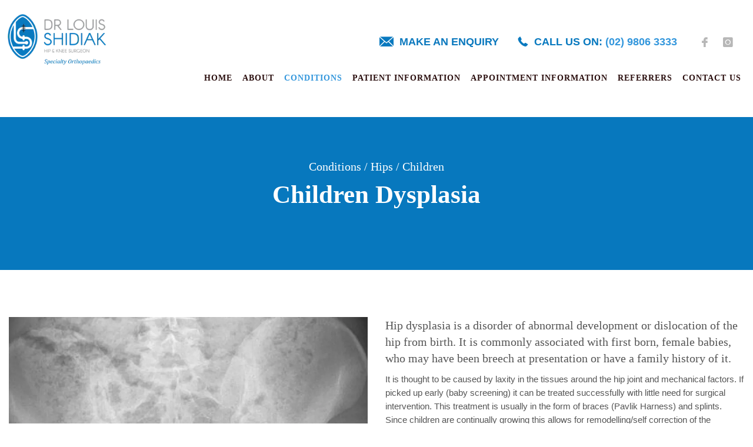

--- FILE ---
content_type: text/html; charset=UTF-8
request_url: https://drlouisshidiak.com.au/orthopaedic-conditions/hips/children/dysplasia/
body_size: 19154
content:
<!DOCTYPE html>
<html lang="en-AU">
<head>
	<meta charset="UTF-8" />
<meta name="viewport" content="width=device-width, initial-scale=1, maximum-scale=1" />
	
	<link rel="profile" href="https://gmpg.org/xfn/11" />
	
		<script type="text/javascript">
           $DP_PAGE_URL = 'https://drlouisshidiak.com.au';
           $DP_TMPL_URL = 'https://drlouisshidiak.com.au/wp-content/themes/dp_blend-Child';
           $DP_TMPL_NAME = 'blend';
           $DP_TEMPLATE_WIDTH = '1600';
           $DP_TABLET_WIDTH = '1030';
           $DP_SMALL_TABLET_WIDTH = '820';
           $DP_MOBILE_WIDTH = '580';
           $DP_LAYOUT = 'boxed';
           $DP_STICKY_HEADER = 'N';
        </script>
	
		
	<!--[if lt IE 9]>
<script src="https://drlouisshidiak.com.au/wp-content/cache/asset-cleanup/js/item/dp_blend__js__html5shiv-js-vecee9eac20caeb3e7d9c724dc5d3064b09ff5251.js"></script>
<script src="https://drlouisshidiak.com.au/wp-content/cache/asset-cleanup/js/item/dp_blend__js__respond-js-v999275e8d6ee83c2e5ed3082469d86ce93228ca6.js"></script>
<![endif]-->
		
	
		
		<script type="text/javascript">
		var thickboxL10n = {
			"next":"",
			"prev":"",
			"image":"",
			"of":"",
			"close":"",
			"noiframes":"",
			"loadingAnimation":"https://drlouisshidiak.com.au/wp-includes/js/thickbox/loadingAnimation.gif",
			"closeImage":"https://drlouisshidiak.com.au/wp-includes/js/thickbox/tb-close.png"
		};
	</script>
 			
	    
	
<style type="text/css">
		.dp-page{max-width: 1600px;}
	.dp-page.vc {max-width: 1610px;}
	.boxed #dp-page-box {max-width: 1640px;}
		#dp-mainbody-columns > section { width: 100%; }
		</style> 	
    <meta name='robots' content='index, follow, max-image-preview:large, max-snippet:-1, max-video-preview:-1' />


<script data-cfasync="false" data-pagespeed-no-defer>
	var gtm4wp_datalayer_name = "dataLayer";
	var dataLayer = dataLayer || [];
</script>

	
	<title>Hip Dysplasia Treatment for Children Sydney | Dr Shidiak</title>
	<meta name="description" content="Dr Shidiak is a hip dysplasia treatment specialist who treats children through surgical and non-surgical management techniques. Call for an appointment." />
	<link rel="canonical" href="https://drlouisshidiak.com.au/orthopaedic-conditions/hips/children/dysplasia/" />
	<meta property="og:locale" content="en_US" />
	<meta property="og:type" content="article" />
	<meta property="og:title" content="Hip Dysplasia Treatment for Children Sydney | Dr Shidiak" />
	<meta property="og:description" content="Dr Shidiak is a hip dysplasia treatment specialist who treats children through surgical and non-surgical management techniques. Call for an appointment." />
	<meta property="og:url" content="https://drlouisshidiak.com.au/orthopaedic-conditions/hips/children/dysplasia/" />
	<meta property="og:site_name" content="Dr Shidiak" />
	<meta property="article:modified_time" content="2024-10-21T08:05:31+00:00" />
	<meta name="twitter:card" content="summary_large_image" />
	<meta name="twitter:label1" content="Est. reading time" />
	<meta name="twitter:data1" content="2 minutes" />
	<script type="application/ld+json" class="yoast-schema-graph">{"@context":"https://schema.org","@graph":[{"@type":"WebPage","@id":"https://drlouisshidiak.com.au/orthopaedic-conditions/hips/children/dysplasia/","url":"https://drlouisshidiak.com.au/orthopaedic-conditions/hips/children/dysplasia/","name":"Hip Dysplasia Treatment for Children Sydney | Dr Shidiak","isPartOf":{"@id":"https://drlouisshidiak.com.au/#website"},"datePublished":"2016-08-24T04:38:59+00:00","dateModified":"2024-10-21T08:05:31+00:00","description":"Dr Shidiak is a hip dysplasia treatment specialist who treats children through surgical and non-surgical management techniques. Call for an appointment.","breadcrumb":{"@id":"https://drlouisshidiak.com.au/orthopaedic-conditions/hips/children/dysplasia/#breadcrumb"},"inLanguage":"en-AU","potentialAction":[{"@type":"ReadAction","target":["https://drlouisshidiak.com.au/orthopaedic-conditions/hips/children/dysplasia/"]}]},{"@type":"BreadcrumbList","@id":"https://drlouisshidiak.com.au/orthopaedic-conditions/hips/children/dysplasia/#breadcrumb","itemListElement":[{"@type":"ListItem","position":1,"name":"Home","item":"https://drlouisshidiak.com.au/"},{"@type":"ListItem","position":2,"name":"Orthopaedic Conditions","item":"https://drlouisshidiak.com.au/orthopaedic-conditions/"},{"@type":"ListItem","position":3,"name":"Hips","item":"https://drlouisshidiak.com.au/orthopaedic-conditions/hips/"},{"@type":"ListItem","position":4,"name":"Children","item":"https://drlouisshidiak.com.au/orthopaedic-conditions/hips/children/"},{"@type":"ListItem","position":5,"name":"Dysplasia Treatment"}]},{"@type":"WebSite","@id":"https://drlouisshidiak.com.au/#website","url":"https://drlouisshidiak.com.au/","name":"Dr Shidiak","description":"","potentialAction":[{"@type":"SearchAction","target":{"@type":"EntryPoint","urlTemplate":"https://drlouisshidiak.com.au/?s={search_term_string}"},"query-input":{"@type":"PropertyValueSpecification","valueRequired":true,"valueName":"search_term_string"}}],"inLanguage":"en-AU"}]}</script>
	


<link rel='dns-prefetch' href='//maps-api-ssl.google.com' />
<link rel='dns-prefetch' href='//maps.googleapis.com' />
		
		
					
				
		<link rel='stylesheet' id='wpacu-combined-css-head-1' href='https://drlouisshidiak.com.au/wp-content/cache/asset-cleanup/css/head-8e8a28800978a4b18b552e80719a2c1da688a33f.css' type='text/css' media='all' />
<style id='wp-block-library-theme-inline-css' type='text/css'>
.wp-block-audio figcaption{color:#555;font-size:13px;text-align:center}.is-dark-theme .wp-block-audio figcaption{color:#ffffffa6}.wp-block-audio{margin:0 0 1em}.wp-block-code{border:1px solid #ccc;border-radius:4px;font-family:Menlo,Consolas,monaco,monospace;padding:.8em 1em}.wp-block-embed figcaption{color:#555;font-size:13px;text-align:center}.is-dark-theme .wp-block-embed figcaption{color:#ffffffa6}.wp-block-embed{margin:0 0 1em}.blocks-gallery-caption{color:#555;font-size:13px;text-align:center}.is-dark-theme .blocks-gallery-caption{color:#ffffffa6}.wp-block-image figcaption{color:#555;font-size:13px;text-align:center}.is-dark-theme .wp-block-image figcaption{color:#ffffffa6}.wp-block-image{margin:0 0 1em}.wp-block-pullquote{border-bottom:4px solid;border-top:4px solid;color:currentColor;margin-bottom:1.75em}.wp-block-pullquote cite,.wp-block-pullquote footer,.wp-block-pullquote__citation{color:currentColor;font-size:.8125em;font-style:normal;text-transform:uppercase}.wp-block-quote{border-left:.25em solid;margin:0 0 1.75em;padding-left:1em}.wp-block-quote cite,.wp-block-quote footer{color:currentColor;font-size:.8125em;font-style:normal;position:relative}.wp-block-quote.has-text-align-right{border-left:none;border-right:.25em solid;padding-left:0;padding-right:1em}.wp-block-quote.has-text-align-center{border:none;padding-left:0}.wp-block-quote.is-large,.wp-block-quote.is-style-large,.wp-block-quote.is-style-plain{border:none}.wp-block-search .wp-block-search__label{font-weight:700}.wp-block-search__button{border:1px solid #ccc;padding:.375em .625em}:where(.wp-block-group.has-background){padding:1.25em 2.375em}.wp-block-separator.has-css-opacity{opacity:.4}.wp-block-separator{border:none;border-bottom:2px solid;margin-left:auto;margin-right:auto}.wp-block-separator.has-alpha-channel-opacity{opacity:1}.wp-block-separator:not(.is-style-wide):not(.is-style-dots){width:100px}.wp-block-separator.has-background:not(.is-style-dots){border-bottom:none;height:1px}.wp-block-separator.has-background:not(.is-style-wide):not(.is-style-dots){height:2px}.wp-block-table{margin:0 0 1em}.wp-block-table td,.wp-block-table th{word-break:normal}.wp-block-table figcaption{color:#555;font-size:13px;text-align:center}.is-dark-theme .wp-block-table figcaption{color:#ffffffa6}.wp-block-video figcaption{color:#555;font-size:13px;text-align:center}.is-dark-theme .wp-block-video figcaption{color:#ffffffa6}.wp-block-video{margin:0 0 1em}.wp-block-template-part.has-background{margin-bottom:0;margin-top:0;padding:1.25em 2.375em}
</style>
<style id='classic-theme-styles-inline-css' type='text/css'>
/*! This file is auto-generated */
.wp-block-button__link{color:#fff;background-color:#32373c;border-radius:9999px;box-shadow:none;text-decoration:none;padding:calc(.667em + 2px) calc(1.333em + 2px);font-size:1.125em}.wp-block-file__button{background:#32373c;color:#fff;text-decoration:none}
</style>
<style id='global-styles-inline-css' type='text/css'>
body{--wp--preset--color--black: #000000;--wp--preset--color--cyan-bluish-gray: #abb8c3;--wp--preset--color--white: #FFF;--wp--preset--color--pale-pink: #f78da7;--wp--preset--color--vivid-red: #cf2e2e;--wp--preset--color--luminous-vivid-orange: #ff6900;--wp--preset--color--luminous-vivid-amber: #fcb900;--wp--preset--color--light-green-cyan: #7bdcb5;--wp--preset--color--vivid-green-cyan: #00d084;--wp--preset--color--pale-cyan-blue: #8ed1fc;--wp--preset--color--vivid-cyan-blue: #0693e3;--wp--preset--color--vivid-purple: #9b51e0;--wp--preset--color--primary: #3296dc;--wp--preset--color--secondary: #3c3c3c;--wp--preset--color--dark-gray: #2C2E32;--wp--preset--color--light-gray: #9f9f9f;--wp--preset--gradient--vivid-cyan-blue-to-vivid-purple: linear-gradient(135deg,rgba(6,147,227,1) 0%,rgb(155,81,224) 100%);--wp--preset--gradient--light-green-cyan-to-vivid-green-cyan: linear-gradient(135deg,rgb(122,220,180) 0%,rgb(0,208,130) 100%);--wp--preset--gradient--luminous-vivid-amber-to-luminous-vivid-orange: linear-gradient(135deg,rgba(252,185,0,1) 0%,rgba(255,105,0,1) 100%);--wp--preset--gradient--luminous-vivid-orange-to-vivid-red: linear-gradient(135deg,rgba(255,105,0,1) 0%,rgb(207,46,46) 100%);--wp--preset--gradient--very-light-gray-to-cyan-bluish-gray: linear-gradient(135deg,rgb(238,238,238) 0%,rgb(169,184,195) 100%);--wp--preset--gradient--cool-to-warm-spectrum: linear-gradient(135deg,rgb(74,234,220) 0%,rgb(151,120,209) 20%,rgb(207,42,186) 40%,rgb(238,44,130) 60%,rgb(251,105,98) 80%,rgb(254,248,76) 100%);--wp--preset--gradient--blush-light-purple: linear-gradient(135deg,rgb(255,206,236) 0%,rgb(152,150,240) 100%);--wp--preset--gradient--blush-bordeaux: linear-gradient(135deg,rgb(254,205,165) 0%,rgb(254,45,45) 50%,rgb(107,0,62) 100%);--wp--preset--gradient--luminous-dusk: linear-gradient(135deg,rgb(255,203,112) 0%,rgb(199,81,192) 50%,rgb(65,88,208) 100%);--wp--preset--gradient--pale-ocean: linear-gradient(135deg,rgb(255,245,203) 0%,rgb(182,227,212) 50%,rgb(51,167,181) 100%);--wp--preset--gradient--electric-grass: linear-gradient(135deg,rgb(202,248,128) 0%,rgb(113,206,126) 100%);--wp--preset--gradient--midnight: linear-gradient(135deg,rgb(2,3,129) 0%,rgb(40,116,252) 100%);--wp--preset--font-size--small: 19.5px;--wp--preset--font-size--medium: 20px;--wp--preset--font-size--large: 36.5px;--wp--preset--font-size--x-large: 42px;--wp--preset--font-size--normal: 22px;--wp--preset--font-size--huge: 49.5px;--wp--preset--spacing--20: 0.44rem;--wp--preset--spacing--30: 0.67rem;--wp--preset--spacing--40: 1rem;--wp--preset--spacing--50: 1.5rem;--wp--preset--spacing--60: 2.25rem;--wp--preset--spacing--70: 3.38rem;--wp--preset--spacing--80: 5.06rem;--wp--preset--shadow--natural: 6px 6px 9px rgba(0, 0, 0, 0.2);--wp--preset--shadow--deep: 12px 12px 50px rgba(0, 0, 0, 0.4);--wp--preset--shadow--sharp: 6px 6px 0px rgba(0, 0, 0, 0.2);--wp--preset--shadow--outlined: 6px 6px 0px -3px rgba(255, 255, 255, 1), 6px 6px rgba(0, 0, 0, 1);--wp--preset--shadow--crisp: 6px 6px 0px rgba(0, 0, 0, 1);}:where(.is-layout-flex){gap: 0.5em;}:where(.is-layout-grid){gap: 0.5em;}body .is-layout-flex{display: flex;}body .is-layout-flex{flex-wrap: wrap;align-items: center;}body .is-layout-flex > *{margin: 0;}body .is-layout-grid{display: grid;}body .is-layout-grid > *{margin: 0;}:where(.wp-block-columns.is-layout-flex){gap: 2em;}:where(.wp-block-columns.is-layout-grid){gap: 2em;}:where(.wp-block-post-template.is-layout-flex){gap: 1.25em;}:where(.wp-block-post-template.is-layout-grid){gap: 1.25em;}.has-black-color{color: var(--wp--preset--color--black) !important;}.has-cyan-bluish-gray-color{color: var(--wp--preset--color--cyan-bluish-gray) !important;}.has-white-color{color: var(--wp--preset--color--white) !important;}.has-pale-pink-color{color: var(--wp--preset--color--pale-pink) !important;}.has-vivid-red-color{color: var(--wp--preset--color--vivid-red) !important;}.has-luminous-vivid-orange-color{color: var(--wp--preset--color--luminous-vivid-orange) !important;}.has-luminous-vivid-amber-color{color: var(--wp--preset--color--luminous-vivid-amber) !important;}.has-light-green-cyan-color{color: var(--wp--preset--color--light-green-cyan) !important;}.has-vivid-green-cyan-color{color: var(--wp--preset--color--vivid-green-cyan) !important;}.has-pale-cyan-blue-color{color: var(--wp--preset--color--pale-cyan-blue) !important;}.has-vivid-cyan-blue-color{color: var(--wp--preset--color--vivid-cyan-blue) !important;}.has-vivid-purple-color{color: var(--wp--preset--color--vivid-purple) !important;}.has-black-background-color{background-color: var(--wp--preset--color--black) !important;}.has-cyan-bluish-gray-background-color{background-color: var(--wp--preset--color--cyan-bluish-gray) !important;}.has-white-background-color{background-color: var(--wp--preset--color--white) !important;}.has-pale-pink-background-color{background-color: var(--wp--preset--color--pale-pink) !important;}.has-vivid-red-background-color{background-color: var(--wp--preset--color--vivid-red) !important;}.has-luminous-vivid-orange-background-color{background-color: var(--wp--preset--color--luminous-vivid-orange) !important;}.has-luminous-vivid-amber-background-color{background-color: var(--wp--preset--color--luminous-vivid-amber) !important;}.has-light-green-cyan-background-color{background-color: var(--wp--preset--color--light-green-cyan) !important;}.has-vivid-green-cyan-background-color{background-color: var(--wp--preset--color--vivid-green-cyan) !important;}.has-pale-cyan-blue-background-color{background-color: var(--wp--preset--color--pale-cyan-blue) !important;}.has-vivid-cyan-blue-background-color{background-color: var(--wp--preset--color--vivid-cyan-blue) !important;}.has-vivid-purple-background-color{background-color: var(--wp--preset--color--vivid-purple) !important;}.has-black-border-color{border-color: var(--wp--preset--color--black) !important;}.has-cyan-bluish-gray-border-color{border-color: var(--wp--preset--color--cyan-bluish-gray) !important;}.has-white-border-color{border-color: var(--wp--preset--color--white) !important;}.has-pale-pink-border-color{border-color: var(--wp--preset--color--pale-pink) !important;}.has-vivid-red-border-color{border-color: var(--wp--preset--color--vivid-red) !important;}.has-luminous-vivid-orange-border-color{border-color: var(--wp--preset--color--luminous-vivid-orange) !important;}.has-luminous-vivid-amber-border-color{border-color: var(--wp--preset--color--luminous-vivid-amber) !important;}.has-light-green-cyan-border-color{border-color: var(--wp--preset--color--light-green-cyan) !important;}.has-vivid-green-cyan-border-color{border-color: var(--wp--preset--color--vivid-green-cyan) !important;}.has-pale-cyan-blue-border-color{border-color: var(--wp--preset--color--pale-cyan-blue) !important;}.has-vivid-cyan-blue-border-color{border-color: var(--wp--preset--color--vivid-cyan-blue) !important;}.has-vivid-purple-border-color{border-color: var(--wp--preset--color--vivid-purple) !important;}.has-vivid-cyan-blue-to-vivid-purple-gradient-background{background: var(--wp--preset--gradient--vivid-cyan-blue-to-vivid-purple) !important;}.has-light-green-cyan-to-vivid-green-cyan-gradient-background{background: var(--wp--preset--gradient--light-green-cyan-to-vivid-green-cyan) !important;}.has-luminous-vivid-amber-to-luminous-vivid-orange-gradient-background{background: var(--wp--preset--gradient--luminous-vivid-amber-to-luminous-vivid-orange) !important;}.has-luminous-vivid-orange-to-vivid-red-gradient-background{background: var(--wp--preset--gradient--luminous-vivid-orange-to-vivid-red) !important;}.has-very-light-gray-to-cyan-bluish-gray-gradient-background{background: var(--wp--preset--gradient--very-light-gray-to-cyan-bluish-gray) !important;}.has-cool-to-warm-spectrum-gradient-background{background: var(--wp--preset--gradient--cool-to-warm-spectrum) !important;}.has-blush-light-purple-gradient-background{background: var(--wp--preset--gradient--blush-light-purple) !important;}.has-blush-bordeaux-gradient-background{background: var(--wp--preset--gradient--blush-bordeaux) !important;}.has-luminous-dusk-gradient-background{background: var(--wp--preset--gradient--luminous-dusk) !important;}.has-pale-ocean-gradient-background{background: var(--wp--preset--gradient--pale-ocean) !important;}.has-electric-grass-gradient-background{background: var(--wp--preset--gradient--electric-grass) !important;}.has-midnight-gradient-background{background: var(--wp--preset--gradient--midnight) !important;}.has-small-font-size{font-size: var(--wp--preset--font-size--small) !important;}.has-medium-font-size{font-size: var(--wp--preset--font-size--medium) !important;}.has-large-font-size{font-size: var(--wp--preset--font-size--large) !important;}.has-x-large-font-size{font-size: var(--wp--preset--font-size--x-large) !important;}
.wp-block-navigation a:where(:not(.wp-element-button)){color: inherit;}
:where(.wp-block-post-template.is-layout-flex){gap: 1.25em;}:where(.wp-block-post-template.is-layout-grid){gap: 1.25em;}
:where(.wp-block-columns.is-layout-flex){gap: 2em;}:where(.wp-block-columns.is-layout-grid){gap: 2em;}
.wp-block-pullquote{font-size: 1.5em;line-height: 1.6;}
</style>











<link rel='stylesheet' id='desktop-small-css-css' href='https://drlouisshidiak.com.au/wp-content/cache/asset-cleanup/css/item/dp_blend__css__desktop-small-css-v48fb2f8f63b1fc09998cee71dd761a684c48d669.css' type='text/css' media='(max-width:1230px)' />
<link rel='stylesheet' id='tablet-css-css' href='https://drlouisshidiak.com.au/wp-content/cache/asset-cleanup/css/item/dp_blend__css__tablet-css-vd6bd00e4eb559cf00473f078d7d316e6ea0f117e.css' type='text/css' media='(max-width:1030px)' />
<link rel='stylesheet' id='tablet-small-css-css' href='https://drlouisshidiak.com.au/wp-content/cache/asset-cleanup/css/item/dp_blend__css__tablet-small-css-v0a2fc1b8dccaafc1c48692c7a9ae7b65450f97dd.css' type='text/css' media='(max-width:820px)' />
<link rel='stylesheet' id='mobile-css-css' href='https://drlouisshidiak.com.au/wp-content/cache/asset-cleanup/css/item/dp_blend__css__mobile-css-v5745f9dd7131038b65d40951316dd9b88e75eee4.css' type='text/css' media='(max-width:580px)' />

<link rel='stylesheet' id='custom_vc_frontend_css-css' href='https://drlouisshidiak.com.au/wp-content/cache/asset-cleanup/css/item/dp_blend__dynamo_framework__vc_extend__dp_vc_frontend-css-va1d4a92e5b53be8231254465c584c2c912bbb51d.css' type='text/css' media='screen' />


<script type='text/javascript' id='wpacu-combined-js-head-group-1' src='https://drlouisshidiak.com.au/wp-content/cache/asset-cleanup/js/head-12613d092f994a1d5c75d6f766f20c3ee4c2eb1c.js'></script><script type="text/javascript" src="https://maps-api-ssl.google.com/maps/api/js?key&amp;ver=1" id="google-map-api-js-js"></script>
<script type="text/javascript" src="https://maps.googleapis.com/maps/api/js?v=3.exp&amp;libraries=places&amp;key=AIzaSyCiUlNQ1VU0JQ2EoEkzuhm-7IO3LXHLXK8&amp;ver=6.5.5" id="google-maps-builder-gmaps-js"></script>
<style type="text/css">
body, html { font-family: Verdana, Geneva, sans-serif; }

h1, h2, h3, h4, h5,h6 { font-family: Verdana, Geneva, sans-serif; }

</style>
<link rel="alternate" type="application/json+oembed" href="https://drlouisshidiak.com.au/wp-json/oembed/1.0/embed?url=https%3A%2F%2Fdrlouisshidiak.com.au%2Forthopaedic-conditions%2Fhips%2Fchildren%2Fdysplasia%2F" />
<link rel="alternate" type="text/xml+oembed" href="https://drlouisshidiak.com.au/wp-json/oembed/1.0/embed?url=https%3A%2F%2Fdrlouisshidiak.com.au%2Forthopaedic-conditions%2Fhips%2Fchildren%2Fdysplasia%2F&#038;format=xml" />

<script>
!function(f,b,e,v,n,t,s){if(f.fbq)return;n=f.fbq=function(){n.callMethod?
n.callMethod.apply(n,arguments):n.queue.push(arguments)};if(!f._fbq)f._fbq=n;
n.push=n;n.loaded=!0;n.version='2.0';n.queue=[];t=b.createElement(e);t.async=!0;
t.src=v;s=b.getElementsByTagName(e)[0];s.parentNode.insertBefore(t,s)}(window,
document,'script','https://connect.facebook.net/en_US/fbevents.js');
fbq('init', '1915410045341691'); // Insert your pixel ID here.
fbq('track', 'PageView');
</script>
<noscript><img height="1" width="1" style="display:none"
src="https://www.facebook.com/tr?id=1915410045341691&ev=PageView&noscript=1"
/></noscript>


<meta name="google-site-verification" content="1FPW8NQDe1UqmUi3LrlTTnxiN17IF6_Qjbk47PGyc64" />
<script type="application/ld+json">{"@context":"https://schema.org","@type":"Service","name":"Dysplasia Treatment","serviceType":"Dysplasia Treatment","provider":{"@type":"LocalBusiness","name":"Dr Shidiak","image":{"@type":"ImageObject","url":"https://drlouisshidiak.com.au/wp-content/uploads/2016/04/DR_SHIDIAK_logo_.png","width":275,"height":124},"telephone":null,"priceRange":null,"address":{"@type":"PostalAddress","addressLocality":"North Parramatta","addressRegion":"NSW","streetAddress":null}},"areaServed":{"@type":"State","name":"Sydney, Parramatta"},"description":"Conditions / Hips / Children\nDysplasia\n\n\t\t \n\t \r\n\t\r\n\t\t\r\n\t\t\r\n\t\t\t\r\n\t\t\r\n\t\r\n\n\t\n\t\t\n\t\t\tHip dysplasia is a disorder of abnormal development or dislocation of the hip&nbsp;from birth. It is commonly associated with first born, female babies, who may have been breech at presentation or have a family history of it.\nIt is thought to be caused by laxity in the tissues around the hip joint and mechanical factors. If picked up early (baby screening) it can be treated successfully with little need for surgical intervention. This treatment is usually in the form of braces (Pavlik Harness) and splints. Since children are continually growing this allows for remodelling/self correction of the abnormality ie the hip grows normally as the child grows and develops.\nAdults and adolescents can present with hip dysplasia. This is grouped into two forms\n\ndysplasia that was previously treated\ndysplasia that was not treated\n\nPatients generally present to their doctor complaining of hip muscle fatigue or groin pain (labral tear or overload). Classically activities that combine hip flexion and rotation such as squatting often will bring on this pain. Locking and giving way are also common symptoms.\nThe hip joint is made up of the ball (top end of the femur bone) and socket (part of our pelvis). Dysplasia is when the ball is not in the centre of the socket. Most of the time adult or adolescent dysplasia will require some sort of surgical intervention. Commonly this involves re-orientation of the hip socket so that it covers more of the ball (periacetabular osteotomy). If left untreated it can progress to early arthritis. In certain circumstances it may be necessary to operate on both the the ball as well as the socket."}</script><script type="application/ld+json">{"@context":"https:\/\/schema.org","@graph":[{"@context":"https:\/\/schema.org","@type":"SiteNavigationElement","id":"site-navigation","name":"Home","url":"https:\/\/drlouisshidiak.com.au\/"},{"@context":"https:\/\/schema.org","@type":"SiteNavigationElement","id":"site-navigation","name":"About","url":"https:\/\/drlouisshidiak.com.au\/about\/"},{"@context":"https:\/\/schema.org","@type":"SiteNavigationElement","id":"site-navigation","name":"Dr Shidiak","url":"https:\/\/drlouisshidiak.com.au\/about\/dr-shidiak\/"},{"@context":"https:\/\/schema.org","@type":"SiteNavigationElement","id":"site-navigation","name":"Team Profile","url":"https:\/\/drlouisshidiak.com.au\/about\/team-profile\/"},{"@context":"https:\/\/schema.org","@type":"SiteNavigationElement","id":"site-navigation","name":"Conditions","url":"https:\/\/drlouisshidiak.com.au\/orthopaedic-conditions\/"},{"@context":"https:\/\/schema.org","@type":"SiteNavigationElement","id":"site-navigation","name":"Hips","url":"https:\/\/drlouisshidiak.com.au\/orthopaedic-conditions\/hips\/"},{"@context":"https:\/\/schema.org","@type":"SiteNavigationElement","id":"site-navigation","name":"Adults","url":"https:\/\/drlouisshidiak.com.au\/orthopaedic-conditions\/knee\/adults\/"},{"@context":"https:\/\/schema.org","@type":"SiteNavigationElement","id":"site-navigation","name":"Anterior Hip Replacement","url":"https:\/\/drlouisshidiak.com.au\/orthopaedic-conditions\/hips\/adults\/anterior-hip-replacement\/"},{"@context":"https:\/\/schema.org","@type":"SiteNavigationElement","id":"site-navigation","name":"Total Hip Replacement","url":"https:\/\/drlouisshidiak.com.au\/orthopaedic-conditions\/hips\/adults\/total-hip-replacement\/"},{"@context":"https:\/\/schema.org","@type":"SiteNavigationElement","id":"site-navigation","name":"Revision Hip Replacement","url":"https:\/\/drlouisshidiak.com.au\/orthopaedic-conditions\/hips\/adults\/revision-hip-replacement\/"},{"@context":"https:\/\/schema.org","@type":"SiteNavigationElement","id":"site-navigation","name":"Hip Arthritis Treatment","url":"https:\/\/drlouisshidiak.com.au\/orthopaedic-conditions\/hips\/adults\/hip-arthritis\/"},{"@context":"https:\/\/schema.org","@type":"SiteNavigationElement","id":"site-navigation","name":"Hip Arthroscopy","url":"https:\/\/drlouisshidiak.com.au\/orthopaedic-conditions\/hips\/adults\/hip-arthroscopy\/"},{"@context":"https:\/\/schema.org","@type":"SiteNavigationElement","id":"site-navigation","name":"Hip Dysplasia Treatment","url":"https:\/\/drlouisshidiak.com.au\/orthopaedic-conditions\/hips\/adults\/dysplasia\/"},{"@context":"https:\/\/schema.org","@type":"SiteNavigationElement","id":"site-navigation","name":"Children","url":"https:\/\/drlouisshidiak.com.au\/orthopaedic-conditions\/knee\/children\/"},{"@context":"https:\/\/schema.org","@type":"SiteNavigationElement","id":"site-navigation","name":"Dysplasia Treatment","url":"https:\/\/drlouisshidiak.com.au\/orthopaedic-conditions\/hips\/children\/dysplasia\/"},{"@context":"https:\/\/schema.org","@type":"SiteNavigationElement","id":"site-navigation","name":"Perthes Disease Treatment","url":"https:\/\/drlouisshidiak.com.au\/orthopaedic-conditions\/hips\/children\/perthes-disease\/"},{"@context":"https:\/\/schema.org","@type":"SiteNavigationElement","id":"site-navigation","name":"SCFE \u2013 Slipped Capital Femoral Epiphysis Treatment","url":"https:\/\/drlouisshidiak.com.au\/orthopaedic-conditions\/hips\/children\/scfe\/"},{"@context":"https:\/\/schema.org","@type":"SiteNavigationElement","id":"site-navigation","name":"Knee","url":"https:\/\/drlouisshidiak.com.au\/orthopaedic-conditions\/knee\/"},{"@context":"https:\/\/schema.org","@type":"SiteNavigationElement","id":"site-navigation","name":"Total Knee Replacement","url":"https:\/\/drlouisshidiak.com.au\/orthopaedic-conditions\/knee\/adults\/total-knee-replacement\/"},{"@context":"https:\/\/schema.org","@type":"SiteNavigationElement","id":"site-navigation","name":"ACL Knee Reconstruction Treatment","url":"https:\/\/drlouisshidiak.com.au\/orthopaedic-conditions\/knee\/adults\/acl-reconstruction\/"},{"@context":"https:\/\/schema.org","@type":"SiteNavigationElement","id":"site-navigation","name":"Revision Knee Replacement","url":"https:\/\/drlouisshidiak.com.au\/orthopaedic-conditions\/knee\/adults\/revision-knee-replacement\/"},{"@context":"https:\/\/schema.org","@type":"SiteNavigationElement","id":"site-navigation","name":"Knee Arthritis Treatment","url":"https:\/\/drlouisshidiak.com.au\/orthopaedic-conditions\/knee\/adults\/knee-arthritis\/"},{"@context":"https:\/\/schema.org","@type":"SiteNavigationElement","id":"site-navigation","name":"Uni Condylar Knee Replacement","url":"https:\/\/drlouisshidiak.com.au\/orthopaedic-conditions\/knee\/adults\/uni-condylar-knee-replacement\/"},{"@context":"https:\/\/schema.org","@type":"SiteNavigationElement","id":"site-navigation","name":"Knee Arthroscopy Treatment","url":"https:\/\/drlouisshidiak.com.au\/orthopaedic-conditions\/knee\/adults\/knee-arthroscopy\/"},{"@context":"https:\/\/schema.org","@type":"SiteNavigationElement","id":"site-navigation","name":"High Tibial Osteotomy Treatment","url":"https:\/\/drlouisshidiak.com.au\/orthopaedic-conditions\/knee\/adults\/high-tibial-osteotomy\/"},{"@context":"https:\/\/schema.org","@type":"SiteNavigationElement","id":"site-navigation","name":"Patella Dislocation Surgeon for Children","url":"https:\/\/drlouisshidiak.com.au\/orthopaedic-conditions\/knee\/children\/patella-dislocation\/"},{"@context":"https:\/\/schema.org","@type":"SiteNavigationElement","id":"site-navigation","name":"Osteochondritis Sissecans (OCD) Surgeon","url":"https:\/\/drlouisshidiak.com.au\/orthopaedic-conditions\/knee\/children\/ocd\/"},{"@context":"https:\/\/schema.org","@type":"SiteNavigationElement","id":"site-navigation","name":"Sports Injuries","url":"https:\/\/drlouisshidiak.com.au\/orthopaedic-conditions\/sports-injuries\/"},{"@context":"https:\/\/schema.org","@type":"SiteNavigationElement","id":"site-navigation","name":"ACL Tears","url":"https:\/\/drlouisshidiak.com.au\/orthopaedic-conditions\/sports-injuries\/acl-tears\/"},{"@context":"https:\/\/schema.org","@type":"SiteNavigationElement","id":"site-navigation","name":"Meniscus Injuries","url":"https:\/\/drlouisshidiak.com.au\/orthopaedic-conditions\/sports-injuries\/meniscus-injuries\/"},{"@context":"https:\/\/schema.org","@type":"SiteNavigationElement","id":"site-navigation","name":"Patella Dislocation","url":"https:\/\/drlouisshidiak.com.au\/orthopaedic-conditions\/sports-injuries\/patella-dislocation\/"},{"@context":"https:\/\/schema.org","@type":"SiteNavigationElement","id":"site-navigation","name":"Muscle Tears","url":"https:\/\/drlouisshidiak.com.au\/orthopaedic-conditions\/sports-injuries\/muscle-tears\/"},{"@context":"https:\/\/schema.org","@type":"SiteNavigationElement","id":"site-navigation","name":"Trauma","url":"https:\/\/drlouisshidiak.com.au\/orthopaedic-conditions\/trauma\/"},{"@context":"https:\/\/schema.org","@type":"SiteNavigationElement","id":"site-navigation","name":"Sprains &#038; Strains","url":"https:\/\/drlouisshidiak.com.au\/orthopaedic-conditions\/trauma\/sprains-strains\/"},{"@context":"https:\/\/schema.org","@type":"SiteNavigationElement","id":"site-navigation","name":"Fractures","url":"https:\/\/drlouisshidiak.com.au\/orthopaedic-conditions\/trauma\/fractures\/"},{"@context":"https:\/\/schema.org","@type":"SiteNavigationElement","id":"site-navigation","name":"Patient Information","url":"https:\/\/drlouisshidiak.com.au\/patient-information\/"},{"@context":"https:\/\/schema.org","@type":"SiteNavigationElement","id":"site-navigation","name":"FAQs","url":"https:\/\/drlouisshidiak.com.au\/patient-information\/faqs\/"},{"@context":"https:\/\/schema.org","@type":"SiteNavigationElement","id":"site-navigation","name":"Patient Forms","url":"https:\/\/drlouisshidiak.com.au\/patient-information\/patient-forms\/"},{"@context":"https:\/\/schema.org","@type":"SiteNavigationElement","id":"site-navigation","name":"Hospital Information","url":"https:\/\/drlouisshidiak.com.au\/patient-information\/hospital-information\/"},{"@context":"https:\/\/schema.org","@type":"SiteNavigationElement","id":"site-navigation","name":"Norwest Private Hospital","url":"https:\/\/drlouisshidiak.com.au\/patient-information\/hospital-information\/norwest-private-hospital\/"},{"@context":"https:\/\/schema.org","@type":"SiteNavigationElement","id":"site-navigation","name":"Sydney Adventist Hospital","url":"https:\/\/drlouisshidiak.com.au\/patient-information\/hospital-information\/sydney-adventist-hospital\/"},{"@context":"https:\/\/schema.org","@type":"SiteNavigationElement","id":"site-navigation","name":"Preparing for Surgery","url":"https:\/\/drlouisshidiak.com.au\/patient-information\/preparing-for-surgery\/"},{"@context":"https:\/\/schema.org","@type":"SiteNavigationElement","id":"site-navigation","name":"Privacy Policy","url":"https:\/\/drlouisshidiak.com.au\/patient-information\/privacy-policy\/"},{"@context":"https:\/\/schema.org","@type":"SiteNavigationElement","id":"site-navigation","name":"Latest News","url":"\/blog\/"},{"@context":"https:\/\/schema.org","@type":"SiteNavigationElement","id":"site-navigation","name":"Appointment Information","url":"https:\/\/drlouisshidiak.com.au\/appointment-information\/"},{"@context":"https:\/\/schema.org","@type":"SiteNavigationElement","id":"site-navigation","name":"Referrers","url":"https:\/\/drlouisshidiak.com.au\/referrers\/"},{"@context":"https:\/\/schema.org","@type":"SiteNavigationElement","id":"site-navigation","name":"Referral Info","url":"https:\/\/drlouisshidiak.com.au\/referrers\/referral-info\/"},{"@context":"https:\/\/schema.org","@type":"SiteNavigationElement","id":"site-navigation","name":"Contact Us","url":"https:\/\/drlouisshidiak.com.au\/contact-dr-louis-shidiak\/"}]}</script><script type="application/ld+json">{"@context":"https:\/\/schema.org","@type":"BreadcrumbList","itemListElement":[{"@type":"ListItem","position":1,"item":{"@id":"https:\/\/drlouisshidiak.com.au\/","name":"Home"}},{"@type":"ListItem","position":2,"item":{"@id":"https:\/\/drlouisshidiak.com.au\/orthopaedic-conditions\/","name":"Orthopaedic Conditions"}},{"@type":"ListItem","position":3,"item":{"@id":"https:\/\/drlouisshidiak.com.au\/orthopaedic-conditions\/hips\/","name":"Hips"}},{"@type":"ListItem","position":4,"item":{"@id":"https:\/\/drlouisshidiak.com.au\/orthopaedic-conditions\/hips\/children\/","name":"Children"}},{"@type":"ListItem","position":5,"item":{"@id":"https:\/\/drlouisshidiak.com.au\/orthopaedic-conditions\/hips\/children\/dysplasia\/","name":"Dysplasia Treatment"}}]}</script>


<script data-cfasync="false" data-pagespeed-no-defer>
	var dataLayer_content = {"pagePostType":"page","pagePostType2":"single-page","pagePostAuthor":"Admin"};
	dataLayer.push( dataLayer_content );
</script>
<script data-cfasync="false">
(function(w,d,s,l,i){w[l]=w[l]||[];w[l].push({'gtm.start':
new Date().getTime(),event:'gtm.js'});var f=d.getElementsByTagName(s)[0],
j=d.createElement(s),dl=l!='dataLayer'?'&l='+l:'';j.async=true;j.src=
'//www.googletagmanager.com/gtm.js?id='+i+dl;f.parentNode.insertBefore(j,f);
})(window,document,'script','dataLayer','GTM-KFTJHPJ');
</script>
<style type='text/css'>.home .vc_gitem-zone {
    border-radius: 3%;
}

.hp_services_box {
    max-height: 350px!important;
    overflow: hidden;
}

.hp_services_box .wpb_single_image {
    margin-bottom: 5px!important;
}

.hp_services_box .hp_services_text {
    position: absolute;
    top: 0;
    padding: 15% 30px 0!important;
}


.social-bar a:before {
    line-height: 40px;
    font-size: 16px;
    width: 40px;
    height: 40px;
    position: absolute;
    left: 0;
    font-family: \&#039;dpicomoon\&#039;;
    color: #B7B7B7;
}

#header-email-phone .social-bar {
    float: right;
    background: #fff;
    margin: 0px!important;
}

#dp-copyright .social-bar {
    display: none!important; }

.top-contact-bar {
    display: none!important;
}

div#mks_social_widget-2 {
    margin-left: 37px;
}

div#mks_social_widget-2 ul li:before { display: none; }

.nopad { padding: 0px!important; }
.top-bar-adress, .top-bar-phone, .top-bar-email {
    float: right;
    margin: 12px 6px 8px;
    font-size: 18px;
    color: #0879BF;
    line-height: 14px;
    vertical-align: middle;
    padding-right: 20px;
    text-transform: uppercase;
    font-weight: bold;
}

.top-bar-phone strong {
    font-weight: 400;
    font-size: 22px;
    margin-left: 9px;
    margin-top: 0px;
    float: right;
}

.sf-menu li a {
    font-size: 17px!important;
    font-family: open sans;
    color: #290D0D;
    padding: 0px;
    padding-top: 25px;
}

.home img.vc_single_image-img.attachment-full {
  
}

.box-title span {
    color: #9C9E9E;
    border-bottom: 1px solid #9DADB7;
    padding-bottom: 10px;
}

div#nav_menu-4 {
    margin-left: 20px;
    margin-right: 100px;
}

#nav_menu-4 h3.box-title {
    width: 150%;
}

li#menu-item-127 {
    width: 150%;
}

#dp-footer div#text-4 {
    padding-top: 0px!important;
    padding: 30px;
    padding-bottom: 0px;
}

#dp-footer .widget-area .col2 {
    width: 25%;
}

#dp-footer .widget-area .nth1 {
    clear: none;
}

#back-to-top { display: none!important; }

#dp-footer .box ul li:before {
    content:  \&quot;f061\&quot;; color: #40b3fb; }

.textwidget {
    font-family: open sans;
}

.pd50px { padding: 50px; }

.sf-menu li.teltop a {
    font-size: 16px;
    color: #0E76BC;
    font-weight: bold;
}

.tp-caption a:hover {
    color: #81C062!important;
}

div#slide-6-layer-1 {
    color: #fff!important;
}

div#slide-6-layer-3 {
    color: #fff!important;
}

div#slide-6-layer-3 {
    color: #fff!important;
}

div#slide-9-layer-1 .tp-caption.miami_title_60px, .miami_title_60px {
    background: rgba(0, 0, 0, 0.38) !important;
    padding: 20px!important;
    border-bottom: 5px solid #0777BD!important;
}

.box ul li:before {
    margin-left: 20px!important; }

input#nsu-email-0 {
    color: #c5c5c5;
    border-color: #244358!important;
    min-width: 280px;
}

input[type=submit]:hover { background-color: #81C062!important;
    color: #fff!important; 
}

#dp-footer .one_half.no-margin-right {
    margin-left: 0px;
}

#dp-footer .one_fourth.no-margin-right {
    margin-left: 0px;
}

.mgbtnone { margin-bottom: 2px; }

.vc_custom_1455386320342 {
    background-color: #286894 !important;
    background-image: linear-gradient(to right bottom, rgba(4, 63, 172, 0.63), rgba(124, 198, 75, 0.91))!important;
}

#recent-posts-3 a {
    margin-left: 5px;
}

.featured-desc-center h3 {
    font-size: 16px;
    font-weight: 300;
    margin-bottom: 20px;
}

.featured-desc-center a {
    border-bottom: 1px dotted;
    margin-top: 10px;
}

#dp-mobile-menu {
    background-color: rgba(130, 152, 175, 0.97);
padding-top: 0px; }

.featured-box2 {
    background: #F4FDFB;
    margin: 0px;
    width: 200px;
}

.featured-desc-center {
    border: 1px solid #eee;
    border-radius: 3px;
    text-align: center;
    margin: 0px;
    padding: 10px;
}

.featured-box { background: #F4FDFB;
    margin: 0px 200px;
    width: 200px;
}

.wpb_row.vc_row-fluid {
    position: relative;
    margin: 0px auto;
}

.button_dp.blue {
    background-color: #FBD104!important;
    border-color: #FBD104!important;
}

.gform_wrapper div.validation_error {
    color: #EA4C4C;
    border-top: 2px solid #EB5252;
    border-bottom: 2px solid #EB5252; }

.gform_wrapper li.gfield_error input[type=text] {
    border: 1px solid #EB5252;
}

body .gform_wrapper label.gfield_label+div.ginput_container {
    float: right;
    width: 70%;
}

.gform_wrapper textarea.medium {
    width: 47.5%;
}

.gform_wrapper .gform_footer input.button, .gform_wrapper .gform_footer input[type=submit] {
    margin-left: 52.5%; border-radius: 50px;
}

h1, h2, h3, h4, h5, h6 {
    font-family: open sans!important; }

#dp-breadcrumb-fontsize {
    overflow: hidden;
    padding: 30px 0px;
    background-color: #FBFBFB;
}

.subheader-big .dp-subheader {
    height: 200px;
}

.dp-subheader .main-title {
    margin: 0;
    padding: 0;
    font-size: 45px;
    font-family: open sans;
    text-transform: uppercase;
    font-weight: 600;
    line-height: 70px;
    color: #ffffff; text-align: center;
}

.owl-item img {
    display: block;
    max-width: 100%;
    margin: 0 auto;
    filter: grayscale(100%);
    -webkit-filter: grayscale(100%);
    -moz-filter: grayscale(100%);
    -ms-filter: grayscale(100%);
    -o-filter: grayscale(100%);
    filter: url(/assets/svg/desaturate.svg#greyscale);
    filter: gray;
    -webkit-filter: grayscale(1);
}

.owl-item img:hover {
    display: block;
    max-width: 100%;
    margin: 0 auto;
    filter: grayscale(100%);
    -webkit-filter: grayscale(100%);
    -moz-filter: grayscale(100%);
    -ms-filter: grayscale(100%);
    -o-filter: grayscale(100%);
    filter: url(/assets/svg/desaturate.svg#greyscale);
    filter: gray;
    -webkit-filter: grayscale(0);
}

#dp-head a.imageLogo img { !important; }

.sf-menu a {
    color: #6E7073;
    font-weight: 400;
    font-size: 14px;
    letter-spacing: 1px;
    overflow: hidden;
    text-transform: uppercase;
    -webkit-transition: all .3s ease;
    -moz-transition: all .3s ease;
    -o-transition: all .3s ease;
    transition: all .3s ease;
    font-family: open sans;
}

.sf-menu ul {
    background: white; }

.phone-bold {
    font-size: 18px;
}

.phone-home {
    padding-top: 10px;
    color: white;
}

span.phone-thin {
    font-size: 12px;
    font-style: italic;
    font-weight: 300;
    padding-right: 5px;
}

a.phone-link {
    color:  #fff!important;
    font-weight: 300;
    font-size: 20px;
    font-family: open sans;
}

li.mapnt .menu-title {
    background: #81c062;
    height: 20px;
    color: white;
    padding-top: 10px;
    padding-bottom: 10px;
    padding-left: 10px;
    padding-right: 10px;
    border-radius: 50px;
    margin-top: -30px;
        font-size: 12px;
    letter-spacing: 0px;
}

.oprem { font-size: 1rem;
    font-family: open sans;
    line-height: 32px;
    font-weight: 300; }

.oprem2 {
    font-size: 1rem;
    font-family: open sans;
    line-height: 26px;
    font-weight: 300;
}

#dp-copyright-wrap {
    border-top: 1px solid #eee;
    background-color: #F9F9F9;
}

.dp-teaser { text-align: center; }

h4.post-title.upper {
    color: #0778BE;
    text-align: center;
    text-transform: uppercase;
    font-size: 17px;
}

.learn-more--lt-blue {
    color: #57aedf;
    border-bottom-color: #57aedf;
}

.learn-more--lt-blue {
    font-family: open sans;
    border-bottom: 2px dotted;
    line-height: 25px;
    text-decoration: none;
    text-transform: uppercase;
    float: right;
}

a.button-radiuss {
    border-radius: 50px!important;
}

@media screen and (max-width: 1295px) {

#dp-head a.imageLogo {
    margin: 20px 0px 0px 0;
}

.sf-menu li {
    padding-top: px; 
margin-left: !important; }

.sf-menu li a {
    font-size: 14px!important; }

.featured-box {
    margin: 0px 10px;
    width: 200px; } 
}
.featured-box2 {
    margin: 0px 10px;
    width: 200px;
}

@media screen and (max-width: 800px) {
div#slide-5-layer-1 {
    font-size: 270%;
}
.featured-box {
    margin: 0px 50px;
    width: 200px;
}
.featured-box2 {
    margin: 0px 50px;
    width: 200px;
}
#dp-footer .box {
    padding: 10px!important;
}
.dpnonemb { display: none!important; }
.phone-thin { padding-bottom: 50px; }
body .gform_wrapper label.gfield_label+div.ginput_container {
    float: right;
    width: 100%;
}

.gform_wrapper textarea.medium {
    width: 77.5%;
}

.gform_wrapper .gform_footer input.button, .gform_wrapper .gform_footer input[type=submit] {
    margin-left: 52.5%;
}
}

@media screen and (max-width: 580px) {
div#slide-5-layer-1 {
    font-size: 200%;
}

.featured-box {
    margin: 0px 50px;
    width: 200px;
}
.featured-box2 {
    margin: 0px 50px;
    width: 200px;
}
.dp-subheader { padding-left: 0px; }
.dpnonemb { display: none!important; }
.phone-thin { padding-bottom: 50px; }
body .gform_wrapper label.gfield_label+div.ginput_container {
    float: right;
    width: 100%;
}

.gform_wrapper textarea.medium {
    width: 77.5%;
}

.gform_wrapper .gform_footer input.button, .gform_wrapper .gform_footer input[type=submit] {
    margin-left: 52.5%;
}
}
#header-email-phone{
opacity:0;
}</style>

			<style id="wpsp-style-frontend"></style>
			<link rel="icon" href="https://drlouisshidiak.com.au/wp-content/uploads/2024/02/cropped-favicon-32x32.png" sizes="32x32" />
<link rel="icon" href="https://drlouisshidiak.com.au/wp-content/uploads/2024/02/cropped-favicon-192x192.png" sizes="192x192" />
<link rel="apple-touch-icon" href="https://drlouisshidiak.com.au/wp-content/uploads/2024/02/cropped-favicon-180x180.png" />
<meta name="msapplication-TileImage" content="https://drlouisshidiak.com.au/wp-content/uploads/2024/02/cropped-favicon-270x270.png" />
<script>function setREVStartSize(e){
			//window.requestAnimationFrame(function() {
				window.RSIW = window.RSIW===undefined ? window.innerWidth : window.RSIW;
				window.RSIH = window.RSIH===undefined ? window.innerHeight : window.RSIH;
				try {
					var pw = document.getElementById(e.c).parentNode.offsetWidth,
						newh;
					pw = pw===0 || isNaN(pw) || (e.l=="fullwidth" || e.layout=="fullwidth") ? window.RSIW : pw;
					e.tabw = e.tabw===undefined ? 0 : parseInt(e.tabw);
					e.thumbw = e.thumbw===undefined ? 0 : parseInt(e.thumbw);
					e.tabh = e.tabh===undefined ? 0 : parseInt(e.tabh);
					e.thumbh = e.thumbh===undefined ? 0 : parseInt(e.thumbh);
					e.tabhide = e.tabhide===undefined ? 0 : parseInt(e.tabhide);
					e.thumbhide = e.thumbhide===undefined ? 0 : parseInt(e.thumbhide);
					e.mh = e.mh===undefined || e.mh=="" || e.mh==="auto" ? 0 : parseInt(e.mh,0);
					if(e.layout==="fullscreen" || e.l==="fullscreen")
						newh = Math.max(e.mh,window.RSIH);
					else{
						e.gw = Array.isArray(e.gw) ? e.gw : [e.gw];
						for (var i in e.rl) if (e.gw[i]===undefined || e.gw[i]===0) e.gw[i] = e.gw[i-1];
						e.gh = e.el===undefined || e.el==="" || (Array.isArray(e.el) && e.el.length==0)? e.gh : e.el;
						e.gh = Array.isArray(e.gh) ? e.gh : [e.gh];
						for (var i in e.rl) if (e.gh[i]===undefined || e.gh[i]===0) e.gh[i] = e.gh[i-1];
											
						var nl = new Array(e.rl.length),
							ix = 0,
							sl;
						e.tabw = e.tabhide>=pw ? 0 : e.tabw;
						e.thumbw = e.thumbhide>=pw ? 0 : e.thumbw;
						e.tabh = e.tabhide>=pw ? 0 : e.tabh;
						e.thumbh = e.thumbhide>=pw ? 0 : e.thumbh;
						for (var i in e.rl) nl[i] = e.rl[i]<window.RSIW ? 0 : e.rl[i];
						sl = nl[0];
						for (var i in nl) if (sl>nl[i] && nl[i]>0) { sl = nl[i]; ix=i;}
						var m = pw>(e.gw[ix]+e.tabw+e.thumbw) ? 1 : (pw-(e.tabw+e.thumbw)) / (e.gw[ix]);
						newh =  (e.gh[ix] * m) + (e.tabh + e.thumbh);
					}
					var el = document.getElementById(e.c);
					if (el!==null && el) el.style.height = newh+"px";
					el = document.getElementById(e.c+"_wrapper");
					if (el!==null && el) {
						el.style.height = newh+"px";
						el.style.display = "block";
					}
				} catch(e){
					console.log("Failure at Presize of Slider:" + e)
				}
			//});
		  };</script>
		<style type="text/css" id="wp-custom-css">
			a.wp-block-button__link {
    border-radius: 5px;
    background: #3296dc;
    color: #fff;
    padding: 15px 30px;
	font-size: 13px;
}

article.hentry .one_half {
    margin: 0px -9px !important;
}
div#block-3 {
    margin-bottom: 15px;
}
div#block-2 {
    margin-bottom: 10px;
}
aside#dp-sidebar {
    text-align: center;
}
.wp-container-1 {
    display: grid !important;
}

div#block-9 {
    padding: 30px 20px 50px 20px !important;
    background: #115987;
    color: #fff;
}
#dp-mainbody {
    padding: 0 30px;
}
.meta {
    display: none !important;
}
#header-email-phone{
	z-index: 9999;
}
#dp-mainbody-columns > aside{
	padding: 0 20px 0 0px !important;
}
#dp-head {
    padding: 0 !important;
    padding-right: 20px  !important;
}
#dp-head h2 {
    width: 200px !important;
}


.page404 h1 {
    color: #0778BE !important;
	  padding: 4% 0 0 0;
}
.page404 h3 {
    color: #555555;
}

.single-post .dp-page {
    max-width: 100%!important;
}
.single-post .dp-page-wrap {
    padding-top: 40px!important;
}

.single-post #dp-mainbody {
    padding: 0 20px 20px 20px!important;
}

.single-post section.content {
    margin-top: 30px!important;
}

@media only screen and (max-width: 1030px) {
 #dp-mainbody-columns > aside{
	padding: 0px !important;
}
	#dp-sidebar .box {
    float: unset !important;
    width: 95% !important;
		max-width: 95% !important;
    margin: auto;
}
	.sf-menu li {
    position: relative;
    margin-left: 20px !important;
		
}

}
@media screen and (max-width: 1139px){
.sf-menu li {
    padding-top: 0 !important;
	 margin-left: 20px !important;
}
}
@media screen and (max-width: 877px){
.top-bar-phone, .top-bar-email {
    margin: 3px -30px 3px 0px !important;
    padding-right: 0px !important;
    clear: both !important;

}
#header-email-phone {
    position: absolute;
    top: 20px;
    right: 50px !important;
    padding: 0 !important;
    font-weight: 600;
}

#header-email-phone {
    z-index: 0 !important;
}
	}


@media screen and (max-width: 450px){
	.top-bar-phone, .top-bar-email {
		left: 60px;
    top: 43px;
}
	
	.social-bar {
    position: absolute;
    width: 140px;
    left: -30px;
    top: 40px;
}
}		</style>
		<style type="text/css" data-type="vc_shortcodes-custom-css">.vc_custom_1468752851742{padding-top: 70px !important;padding-bottom: 70px !important;background-color: #0778be !important;}.vc_custom_1468834088956{padding-top: 80px !important;padding-bottom: 80px !important;}</style><noscript><style> .wpb_animate_when_almost_visible { opacity: 1; }</style></noscript></head><body data-rsssl=1 class="page-template page-template-template-fullwidth-vc page-template-template-fullwidth-vc-php page page-id-687 page-child parent-pageid-684 wp-embed-responsive menu-type-top sticky_header_noused subheader-no wp-schema-pro-2.10.6 boxed wpb-js-composer js-comp-ver-7.7.2 vc_responsive" data-tablet-width="1030">
	    <div class="clearboth;"></div>
    <div id="dp-page-box">
		
                <div id="dp-top-bar" >
        <div class="dp-page pad10">
        <div class="top-contact-bar">
                        <div class= "top-bar-phone"><i class="icon-phone16"></i><span>&lt;a href=\\\&quot;tel:0298063333\\\&quot;&gt;(02) 9806 3333&lt;/a&gt;</span></div>
                        <div class= "top-bar-email"><i class="icon-email"></i><span>
                <a href="mailto:info@drlouisshidiak.com.au">
                Make an enquiry        </span></div>
                </a>
                        </div>
                                            
                <ul class="social-bar diamond">
        <li><a href="https://www.facebook.com/drlouisshidiak" class=" facebook"></a></li><li><a href="https://www.instagram.com/drlouisshidiak/" class="instagram"></a></li>        </ul>
                </div>
        </div>
        		

		<div id="header-email-phone">

			<ul class="social-bar diamond">
	        	<li><a href="https://www.facebook.com/drlouisshidiak" class=" facebook"></a></li><li><a href="https://www.instagram.com/drlouisshidiak/" class="instagram"></a></li>	        </ul>

				        	<div class= "top-bar-phone"><i class="icon-phone16"></i><span>Call us on: <strong>&lt;a href=\\\&quot;tel:0298063333\\\&quot;&gt;(02) 9806 3333&lt;/a&gt;</strong></span></div>
	        
	    			        <div class= "top-bar-email"><i class="icon-email"></i><span>
<script type="text/javascript" language="javascript">
<!--
// Email obfuscator script 2.1 by Tim Williams, University of Arizona
// Random encryption key feature coded by Andrew Moulden
// This code is freeware provided these four comment lines remain intact
// A wizard to generate this code is at http://www.jottings.com/obfuscator/
// document.write("<a href='mailto:"+link+"'>Make an enquiry</a>"
{ coded = "oYshehpr@sKOPpho.lKP"
  key = "LefxIs6HrA27avylQqDtJEmXGY9iVS4Bpguo05jOFCPdRMzhWNkZTwnKUc13b8"
  shift=coded.length
  link=""
  for (i=0; i<coded.length; i++) {
    if (key.indexOf(coded.charAt(i))==-1) {
      ltr = coded.charAt(i)
      link += (ltr)
    }
    else {     
      ltr = (key.indexOf(coded.charAt(i))-shift+key.length) % key.length
      link += (key.charAt(ltr))
    }
  }
document.write("<a href='/contact-dr-louis-shidiak/'>Make an enquiry</a>")
}
//-->
</script>
		        </span></div>
	        
        </div>

        
        
		<div id="dp-mobile-header-wrapper">
			<div class="dp-head-wrap semi-transparent">
            	<div class="dp-page pad10 clearfix">
                
               
                <a href="#" class="dp-mainmenu-toggle"><i class="icon-menu51"></i></a>                   
               
                
                                       <h2>
                        <a href="https://drlouisshidiak.com.au" class="imageLogo"><img class="logo-default" src="https://drlouisshidiak.com.au/wp-content/uploads/2016/04/DR_SHIDIAK_.png" alt="" /><img class="logo-sticky" src="https://drlouisshidiak.com.au/wp-content/uploads/2016/04/DR_SHIDIAK_.png" alt="" /><img class="logo-light" src="https://drlouisshidiak.com.au/wp-content/uploads/2016/04/DR_SHIDIAK_.png" alt="" /><img class="logo-dark" src="https://drlouisshidiak.com.au/wp-content/uploads/2016/04/DR_SHIDIAK_.png" alt="" /></a>
                    </h2>
                            		</div>
        	</div>
        </div>
		
		
        
        		<div id="dp-navigation-wrapper" class="clearfix">
        <div class="dp-head-wrap semi-transparent menu_lefted">
            <div class="dp-page">
                <header id="dp-head" class="top-navigation">
                                                        <h2>
                        <a href="https://drlouisshidiak.com.au" class="imageLogo"><img class="logo-default" src="https://drlouisshidiak.com.au/wp-content/uploads/2016/04/DR_SHIDIAK_.png" alt="" /><img class="logo-sticky" src="https://drlouisshidiak.com.au/wp-content/uploads/2016/04/DR_SHIDIAK_.png" alt="" /><img class="logo-light" src="https://drlouisshidiak.com.au/wp-content/uploads/2016/04/DR_SHIDIAK_.png" alt="" /><img class="logo-dark" src="https://drlouisshidiak.com.au/wp-content/uploads/2016/04/DR_SHIDIAK_.png" alt="" /></a>
                    </h2>
                                                            							<ul id="main-menu" class="menu dp_normal sf-menu main-top-menu"><li id="menu-item-841" class="menu-item menu-item-type-post_type menu-item-object-page menu-item-home menu-item-841  root"><div class="item-container "><a href="https://drlouisshidiak.com.au/"><div class="menu-title">Home<div  class="menu-subtitle"></div></div></a></div></li>
<li id="menu-item-558" class="menu-item menu-item-type-post_type menu-item-object-page menu-item-has-children menu-item-558  root"><div class="item-container "><a href="https://drlouisshidiak.com.au/about/"><div class="menu-title">About<span class="sub-indicator-1"><i class="icon-angle-right"></i></span><div  class="menu-subtitle"></div></div></a></div>
<ul class="submenu">
	<li id="menu-item-452" class="menu-item menu-item-type-post_type menu-item-object-page menu-item-452  childmenu"><div class="item-container "><a href="https://drlouisshidiak.com.au/about/dr-shidiak/"><div class="menu-title">Dr Shidiak<div  class="menu-subtitle"></div></div></a></div></li>
	<li id="menu-item-664" class="menu-item menu-item-type-post_type menu-item-object-page menu-item-664  childmenu"><div class="item-container "><a href="https://drlouisshidiak.com.au/about/team-profile/"><div class="menu-title">Team Profile<div  class="menu-subtitle"></div></div></a></div></li>
</ul>
</li>
<li id="menu-item-1612" class="menu-item menu-item-type-post_type menu-item-object-page current-page-ancestor current-menu-ancestor current_page_ancestor menu-item-has-children menu-item-1612  root"><div class="item-container "><a href="https://drlouisshidiak.com.au/orthopaedic-conditions/"><div class="menu-title">Conditions<span class="sub-indicator-1"><i class="icon-angle-right"></i></span><div  class="menu-subtitle"></div></div></a></div>
<ul class="submenu">
	<li id="menu-item-666" class="menu-item menu-item-type-post_type menu-item-object-page current-page-ancestor current-menu-ancestor current_page_ancestor menu-item-has-children menu-item-666  childmenu"><div class="item-container "><a href="https://drlouisshidiak.com.au/orthopaedic-conditions/hips/"><div class="menu-title">Hips<span class="sub-indicator-1"><i class="icon-angle-right"></i></span><div  class="menu-subtitle"></div></div></a></div>
	<ul class="submenu">
		<li id="menu-item-361" class="menu-item menu-item-type-post_type menu-item-object-page menu-item-has-children menu-item-361  childmenu"><div class="item-container "><a href="https://drlouisshidiak.com.au/orthopaedic-conditions/hips/adults/"><div class="menu-title">Adults<span class="sub-indicator-1"><i class="icon-angle-right"></i></span><div  class="menu-subtitle"></div></div></a></div>
		<ul class="submenu">
			<li id="menu-item-242" class="menu-item menu-item-type-post_type menu-item-object-page menu-item-242  childmenu"><div class="item-container "><a href="https://drlouisshidiak.com.au/orthopaedic-conditions/hips/adults/anterior-hip-replacement/"><div class="menu-title">Anterior Hip Replacement<div  class="menu-subtitle"></div></div></a></div></li>
			<li id="menu-item-277" class="menu-item menu-item-type-post_type menu-item-object-page menu-item-277  childmenu"><div class="item-container "><a href="https://drlouisshidiak.com.au/orthopaedic-conditions/hips/adults/total-hip-replacement/"><div class="menu-title">Total Hip Replacement<div  class="menu-subtitle"></div></div></a></div></li>
			<li id="menu-item-287" class="menu-item menu-item-type-post_type menu-item-object-page menu-item-287  childmenu"><div class="item-container "><a href="https://drlouisshidiak.com.au/orthopaedic-conditions/hips/adults/revision-hip-replacement/"><div class="menu-title">Revision Hip Replacement<div  class="menu-subtitle"></div></div></a></div></li>
			<li id="menu-item-674" class="menu-item menu-item-type-post_type menu-item-object-page menu-item-674  childmenu"><div class="item-container "><a href="https://drlouisshidiak.com.au/orthopaedic-conditions/hips/adults/hip-arthritis/"><div class="menu-title">Hip Arthritis Treatment<div  class="menu-subtitle"></div></div></a></div></li>
			<li id="menu-item-301" class="menu-item menu-item-type-post_type menu-item-object-page menu-item-301  childmenu"><div class="item-container "><a href="https://drlouisshidiak.com.au/orthopaedic-conditions/hips/adults/hip-arthroscopy/"><div class="menu-title">Hip Arthroscopy<div  class="menu-subtitle"></div></div></a></div></li>
			<li id="menu-item-314" class="menu-item menu-item-type-post_type menu-item-object-page menu-item-314  childmenu"><div class="item-container "><a href="https://drlouisshidiak.com.au/orthopaedic-conditions/hips/adults/dysplasia/"><div class="menu-title">Hip Dysplasia Treatment<div  class="menu-subtitle"></div></div></a></div></li>
		</ul>
</li>
		<li id="menu-item-700" class="menu-item menu-item-type-post_type menu-item-object-page current-page-ancestor current-menu-ancestor current-menu-parent current-page-parent current_page_parent current_page_ancestor menu-item-has-children menu-item-700  childmenu"><div class="item-container "><a href="https://drlouisshidiak.com.au/orthopaedic-conditions/hips/children/"><div class="menu-title">Children<span class="sub-indicator-1"><i class="icon-angle-right"></i></span><div  class="menu-subtitle"></div></div></a></div>
		<ul class="submenu">
			<li id="menu-item-701" class="menu-item menu-item-type-post_type menu-item-object-page current-menu-item page_item page-item-687 current_page_item menu-item-701  childmenu"><div class="item-container "><a href="https://drlouisshidiak.com.au/orthopaedic-conditions/hips/children/dysplasia/"><div class="menu-title">Dysplasia Treatment<div  class="menu-subtitle"></div></div></a></div></li>
			<li id="menu-item-702" class="menu-item menu-item-type-post_type menu-item-object-page menu-item-702  childmenu"><div class="item-container "><a href="https://drlouisshidiak.com.au/orthopaedic-conditions/hips/children/perthes-disease/"><div class="menu-title">Perthes Disease Treatment<div  class="menu-subtitle"></div></div></a></div></li>
			<li id="menu-item-703" class="menu-item menu-item-type-post_type menu-item-object-page menu-item-703  childmenu"><div class="item-container "><a href="https://drlouisshidiak.com.au/orthopaedic-conditions/hips/children/scfe/"><div class="menu-title">SCFE – Slipped Capital Femoral Epiphysis Treatment<div  class="menu-subtitle"></div></div></a></div></li>
		</ul>
</li>
	</ul>
</li>
	<li id="menu-item-735" class="menu-item menu-item-type-post_type menu-item-object-page menu-item-has-children menu-item-735  childmenu"><div class="item-container "><a href="https://drlouisshidiak.com.au/orthopaedic-conditions/knee/"><div class="menu-title">Knee<span class="sub-indicator-1"><i class="icon-angle-right"></i></span><div  class="menu-subtitle"></div></div></a></div>
	<ul class="submenu">
		<li id="menu-item-736" class="menu-item menu-item-type-post_type menu-item-object-page menu-item-has-children menu-item-736  childmenu"><div class="item-container "><a href="https://drlouisshidiak.com.au/orthopaedic-conditions/knee/adults/"><div class="menu-title">Adults<span class="sub-indicator-1"><i class="icon-angle-right"></i></span><div  class="menu-subtitle"></div></div></a></div>
		<ul class="submenu">
			<li id="menu-item-741" class="menu-item menu-item-type-post_type menu-item-object-page menu-item-741  childmenu"><div class="item-container "><a href="https://drlouisshidiak.com.au/orthopaedic-conditions/knee/adults/total-knee-replacement/"><div class="menu-title">Total Knee Replacement<div  class="menu-subtitle"></div></div></a></div></li>
			<li id="menu-item-737" class="menu-item menu-item-type-post_type menu-item-object-page menu-item-737  childmenu"><div class="item-container "><a href="https://drlouisshidiak.com.au/orthopaedic-conditions/knee/adults/acl-reconstruction/"><div class="menu-title">ACL Knee Reconstruction Treatment<div  class="menu-subtitle"></div></div></a></div></li>
			<li id="menu-item-740" class="menu-item menu-item-type-post_type menu-item-object-page menu-item-740  childmenu"><div class="item-container "><a href="https://drlouisshidiak.com.au/orthopaedic-conditions/knee/adults/revision-knee-replacement/"><div class="menu-title">Revision Knee Replacement<div  class="menu-subtitle"></div></div></a></div></li>
			<li id="menu-item-738" class="menu-item menu-item-type-post_type menu-item-object-page menu-item-738  childmenu"><div class="item-container "><a href="https://drlouisshidiak.com.au/orthopaedic-conditions/knee/adults/knee-arthritis/"><div class="menu-title">Knee Arthritis Treatment<div  class="menu-subtitle"></div></div></a></div></li>
			<li id="menu-item-742" class="menu-item menu-item-type-post_type menu-item-object-page menu-item-742  childmenu"><div class="item-container "><a href="https://drlouisshidiak.com.au/orthopaedic-conditions/knee/adults/uni-condylar-knee-replacement/"><div class="menu-title">Uni Condylar Knee Replacement<div  class="menu-subtitle"></div></div></a></div></li>
			<li id="menu-item-765" class="menu-item menu-item-type-post_type menu-item-object-page menu-item-765  childmenu"><div class="item-container "><a href="https://drlouisshidiak.com.au/orthopaedic-conditions/knee/adults/knee-arthroscopy/"><div class="menu-title">Knee Arthroscopy Treatment<div  class="menu-subtitle"></div></div></a></div></li>
			<li id="menu-item-679" class="menu-item menu-item-type-post_type menu-item-object-page menu-item-679  childmenu"><div class="item-container "><a href="https://drlouisshidiak.com.au/orthopaedic-conditions/knee/adults/high-tibial-osteotomy/"><div class="menu-title">High Tibial Osteotomy Treatment<div  class="menu-subtitle"></div></div></a></div></li>
		</ul>
</li>
		<li id="menu-item-764" class="menu-item menu-item-type-post_type menu-item-object-page menu-item-has-children menu-item-764  childmenu"><div class="item-container "><a href="https://drlouisshidiak.com.au/orthopaedic-conditions/knee/children/"><div class="menu-title">Children<span class="sub-indicator-1"><i class="icon-angle-right"></i></span><div  class="menu-subtitle"></div></div></a></div>
		<ul class="submenu">
			<li id="menu-item-767" class="menu-item menu-item-type-post_type menu-item-object-page menu-item-767  childmenu"><div class="item-container "><a href="https://drlouisshidiak.com.au/orthopaedic-conditions/knee/children/patella-dislocation/"><div class="menu-title">Patella Dislocation Surgeon for Children<div  class="menu-subtitle"></div></div></a></div></li>
			<li id="menu-item-766" class="menu-item menu-item-type-post_type menu-item-object-page menu-item-766  childmenu"><div class="item-container "><a href="https://drlouisshidiak.com.au/orthopaedic-conditions/knee/children/ocd/"><div class="menu-title">Osteochondritis Sissecans (OCD) Surgeon<div  class="menu-subtitle"></div></div></a></div></li>
		</ul>
</li>
	</ul>
</li>
	<li id="menu-item-794" class="menu-item menu-item-type-post_type menu-item-object-page menu-item-has-children menu-item-794  childmenu"><div class="item-container "><a href="https://drlouisshidiak.com.au/orthopaedic-conditions/sports-injuries/"><div class="menu-title">Sports Injuries<span class="sub-indicator-1"><i class="icon-angle-right"></i></span><div  class="menu-subtitle"></div></div></a></div>
	<ul class="submenu">
		<li id="menu-item-795" class="menu-item menu-item-type-post_type menu-item-object-page menu-item-795  childmenu"><div class="item-container "><a href="https://drlouisshidiak.com.au/orthopaedic-conditions/sports-injuries/acl-tears/"><div class="menu-title">ACL Tears<div  class="menu-subtitle"></div></div></a></div></li>
		<li id="menu-item-796" class="menu-item menu-item-type-post_type menu-item-object-page menu-item-796  childmenu"><div class="item-container "><a href="https://drlouisshidiak.com.au/orthopaedic-conditions/sports-injuries/meniscus-injuries/"><div class="menu-title">Meniscus Injuries<div  class="menu-subtitle"></div></div></a></div></li>
		<li id="menu-item-798" class="menu-item menu-item-type-post_type menu-item-object-page menu-item-798  childmenu"><div class="item-container "><a href="https://drlouisshidiak.com.au/orthopaedic-conditions/sports-injuries/patella-dislocation/"><div class="menu-title">Patella Dislocation<div  class="menu-subtitle"></div></div></a></div></li>
		<li id="menu-item-797" class="menu-item menu-item-type-post_type menu-item-object-page menu-item-797  childmenu"><div class="item-container "><a href="https://drlouisshidiak.com.au/orthopaedic-conditions/sports-injuries/muscle-tears/"><div class="menu-title">Muscle Tears<div  class="menu-subtitle"></div></div></a></div></li>
	</ul>
</li>
	<li id="menu-item-808" class="menu-item menu-item-type-post_type menu-item-object-page menu-item-has-children menu-item-808  childmenu"><div class="item-container "><a href="https://drlouisshidiak.com.au/orthopaedic-conditions/trauma/"><div class="menu-title">Trauma<span class="sub-indicator-1"><i class="icon-angle-right"></i></span><div  class="menu-subtitle"></div></div></a></div>
	<ul class="submenu">
		<li id="menu-item-810" class="menu-item menu-item-type-post_type menu-item-object-page menu-item-810  childmenu"><div class="item-container "><a href="https://drlouisshidiak.com.au/orthopaedic-conditions/trauma/sprains-strains/"><div class="menu-title">Sprains &#038; Strains<div  class="menu-subtitle"></div></div></a></div></li>
		<li id="menu-item-809" class="menu-item menu-item-type-post_type menu-item-object-page menu-item-809  childmenu"><div class="item-container "><a href="https://drlouisshidiak.com.au/orthopaedic-conditions/trauma/fractures/"><div class="menu-title">Fractures<div  class="menu-subtitle"></div></div></a></div></li>
	</ul>
</li>
</ul>
</li>
<li id="menu-item-1634" class="menu-item menu-item-type-post_type menu-item-object-page menu-item-has-children menu-item-1634  root"><div class="item-container "><a href="https://drlouisshidiak.com.au/patient-information/"><div class="menu-title">Patient Information<span class="sub-indicator-1"><i class="icon-angle-right"></i></span><div  class="menu-subtitle"></div></div></a></div>
<ul class="submenu">
	<li id="menu-item-1635" class="menu-item menu-item-type-post_type menu-item-object-page menu-item-1635  childmenu"><div class="item-container "><a href="https://drlouisshidiak.com.au/patient-information/faqs/"><div class="menu-title">FAQs<div  class="menu-subtitle"></div></div></a></div></li>
	<li id="menu-item-1636" class="menu-item menu-item-type-post_type menu-item-object-page menu-item-1636  childmenu"><div class="item-container "><a href="https://drlouisshidiak.com.au/patient-information/patient-forms/"><div class="menu-title">Patient Forms<div  class="menu-subtitle"></div></div></a></div></li>
	<li id="menu-item-1638" class="menu-item menu-item-type-post_type menu-item-object-page menu-item-has-children menu-item-1638  childmenu"><div class="item-container "><a href="https://drlouisshidiak.com.au/patient-information/hospital-information/"><div class="menu-title">Hospital Information<span class="sub-indicator-1"><i class="icon-angle-right"></i></span><div  class="menu-subtitle"></div></div></a></div>
	<ul class="submenu">
		<li id="menu-item-1639" class="menu-item menu-item-type-post_type menu-item-object-page menu-item-1639  childmenu"><div class="item-container "><a href="https://drlouisshidiak.com.au/patient-information/hospital-information/norwest-private-hospital/"><div class="menu-title">Norwest Private Hospital<div  class="menu-subtitle"></div></div></a></div></li>
		<li id="menu-item-1640" class="menu-item menu-item-type-post_type menu-item-object-page menu-item-1640  childmenu"><div class="item-container "><a href="https://drlouisshidiak.com.au/patient-information/hospital-information/sydney-adventist-hospital/"><div class="menu-title">Sydney Adventist Hospital<div  class="menu-subtitle"></div></div></a></div></li>
	</ul>
</li>
	<li id="menu-item-1641" class="menu-item menu-item-type-post_type menu-item-object-page menu-item-1641  childmenu"><div class="item-container "><a href="https://drlouisshidiak.com.au/patient-information/preparing-for-surgery/"><div class="menu-title">Preparing for Surgery<div  class="menu-subtitle"></div></div></a></div></li>
	<li id="menu-item-1642" class="menu-item menu-item-type-post_type menu-item-object-page menu-item-1642  childmenu"><div class="item-container "><a href="https://drlouisshidiak.com.au/patient-information/privacy-policy/"><div class="menu-title">Privacy Policy<div  class="menu-subtitle"></div></div></a></div></li>
	<li id="menu-item-1643" class="menu-item menu-item-type-custom menu-item-object-custom menu-item-1643  childmenu"><div class="item-container "><a href="/blog/"><div class="menu-title">Latest News<div  class="menu-subtitle"></div></div></a></div></li>
</ul>
</li>
<li id="menu-item-1644" class="menu-item menu-item-type-post_type menu-item-object-page menu-item-1644  root"><div class="item-container "><a href="https://drlouisshidiak.com.au/appointment-information/"><div class="menu-title">Appointment Information<div  class="menu-subtitle"></div></div></a></div></li>
<li id="menu-item-908" class="menu-item menu-item-type-post_type menu-item-object-page menu-item-has-children menu-item-908  root"><div class="item-container "><a href="https://drlouisshidiak.com.au/referrers/"><div class="menu-title">Referrers<span class="sub-indicator-1"><i class="icon-angle-right"></i></span><div  class="menu-subtitle"></div></div></a></div>
<ul class="submenu">
	<li id="menu-item-910" class="menu-item menu-item-type-post_type menu-item-object-page menu-item-910  childmenu"><div class="item-container "><a href="https://drlouisshidiak.com.au/referrers/referral-info/"><div class="menu-title">Referral Info<div  class="menu-subtitle"></div></div></a></div></li>
</ul>
</li>
<li id="menu-item-912" class="menu-item menu-item-type-post_type menu-item-object-page menu-item-912  root"><div class="item-container "><a href="https://drlouisshidiak.com.au/contact-dr-louis-shidiak/"><div class="menu-title">Contact Us<div  class="menu-subtitle"></div></div></a></div></li>
</ul>                    
                </header>
            </div>
        </div>
        </div>
		
                              
        
        
		        
		        
        
				
                
<div class="clearboth"></div>
<section class="dp-page-wrap">
               

	<section id="dp-mainbody-columns"  class="" >			
			<section>
            <div id="dp-content-wrap">
<div id="dp-mainbody">
			
	<article id="post-687" class="post-687 page type-page status-publish hentry">
		<header>
			 
	

		</header>
						<section class="content">
			<div class="wpb-content-wrapper"><div id="fws_6979881bd3eec"  class="vc_row wpb_row vc_row-fluid vc_custom_1468752851742"><div class="dp-page vc"><div class="wpb_column vc_column_container vc_col-sm-12"><div class="vc_column-inner"><div class="wpb_wrapper">
	<div class="wpb_text_column wpb_content_element " >
		<div class="wpb_wrapper">
			<h5 style="text-align: center;"><span style="color: #ffffff;">Conditions / Hips / Children</span></h5>
<h1 style="text-align: center;"><span style="color: #ffffff;">Children Dysplasia</span></h1>

		</div> 
	</div> </div></div></div></div></div><div id="fws_6979881bd442d"  class="vc_row wpb_row vc_row-fluid vc_custom_1468834088956"><div class="dp-page vc"><div class="wpb_column vc_column_container vc_col-sm-6"><div class="vc_column-inner"><div class="wpb_wrapper">
	<div class="wpb_single_image wpb_content_element vc_align_center">
		
		<div class="wpb_wrapper vc_figure">
			<div class="vc_single_image-wrapper   vc_box_border_grey"><img fetchpriority="high" decoding="async" width="1550" height="1042" src="https://drlouisshidiak.com.au/wp-content/uploads/2016/07/dysplasia_img1.jpg" class="vc_single_image-img attachment-full" alt="Dysplasia" title="dysplasia_img1" srcset="https://drlouisshidiak.com.au/wp-content/uploads/2016/07/dysplasia_img1.jpg 1550w, https://drlouisshidiak.com.au/wp-content/uploads/2016/07/dysplasia_img1-300x202.jpg 300w, https://drlouisshidiak.com.au/wp-content/uploads/2016/07/dysplasia_img1-768x516.jpg 768w, https://drlouisshidiak.com.au/wp-content/uploads/2016/07/dysplasia_img1-1024x688.jpg 1024w" sizes="(max-width: 1550px) 100vw, 1550px" /></div>
		</div>
	</div>
</div></div></div><div class="wpb_column vc_column_container vc_col-sm-6"><div class="vc_column-inner"><div class="wpb_wrapper">
	<div class="wpb_text_column wpb_content_element " >
		<div class="wpb_wrapper">
			<h5>Hip dysplasia is a disorder of abnormal development or dislocation of the hip&nbsp;from birth. It is commonly associated with first born, female babies, who may have been breech at presentation or have a family history of it.</h5>
<p>It is thought to be caused by laxity in the tissues around the hip joint and mechanical factors. If picked up early (baby screening) it can be treated successfully with little need for surgical intervention. This treatment is usually in the form of braces (Pavlik Harness) and splints. Since children are continually growing this allows for remodelling/self correction of the abnormality ie the hip grows normally as the child grows and develops.</p>
<p>Adults and adolescents can present with hip dysplasia. This is grouped into two forms</p>
<ul>
<li>dysplasia that was previously treated</li>
<li>dysplasia that was not treated</li>
</ul>
<p>Patients generally present to their doctor complaining of hip muscle fatigue or groin pain (labral tear or overload). Classically activities that combine hip flexion and rotation such as squatting often will bring on this pain. Locking and giving way are also common symptoms.</p>
<p>The hip joint is made up of the ball (top end of the femur bone) and socket (part of our pelvis). Dysplasia is when the ball is not in the centre of the socket. Most of the time adult or adolescent dysplasia will require some sort of surgical intervention. Commonly this involves re-orientation of the hip socket so that it covers more of the ball (periacetabular osteotomy). If left untreated it can progress to early arthritis. In certain circumstances it may be necessary to operate on both the the ball as well as the socket.</p>

		</div> 
	</div> </div></div></div></div></div>
</div>			
					</section>
				
	</article>	
					</div>

		
			</div>
			
			</section>
		</section>
</section>	


<div class="clearboth"></div><div id="dp-footer-wrap" >
<div id="dp-footer" class="dp-page widget-area">	
<div class="one_fourth no-margin-right">
<div id="dp-footer1" class="dp-page widget-area">
	<div id="text-4" class="box  widget_text"><h3 class="box-title"><span> ABOUT</span></h3>			<div class="textwidget"><p>Dr Louis Shidiak is a Sydney based Orthopaedic Surgeon specialising in conditions of the hip and knee. Utilising his surgical experience coupled with his prior Physiotherapy training, Dr Shidiak specialises in restoring function to his patients through surgical and non-surgical management techniques.</p>
<p><a href="/about/">Learn More</a></p>
</div>
		</div></div>
</div>
<div class="one_half no-margin-right">
<div id="dp-footer2" class="dp-page widget-area">
	<div id="nav_menu-3" class="box  widget_nav_menu col2 nth1"><h3 class="box-title"><span> CONDITIONS</span></h3><div class="menu-conditions-container"><ul id="menu-conditions" class="menu"><li id="menu-item-986" class="menu-item menu-item-type-post_type menu-item-object-page current-page-ancestor menu-item-986"><a href="https://drlouisshidiak.com.au/orthopaedic-conditions/hips/">Hips</a></li>
<li id="menu-item-987" class="menu-item menu-item-type-post_type menu-item-object-page menu-item-987"><a href="https://drlouisshidiak.com.au/orthopaedic-conditions/knee/">Knee</a></li>
<li id="menu-item-988" class="menu-item menu-item-type-post_type menu-item-object-page menu-item-988"><a href="https://drlouisshidiak.com.au/orthopaedic-conditions/sports-injuries/">Sports Injuries</a></li>
<li id="menu-item-989" class="menu-item menu-item-type-post_type menu-item-object-page menu-item-989"><a href="https://drlouisshidiak.com.au/orthopaedic-conditions/trauma/">Trauma</a></li>
</ul></div></div><div id="nav_menu-4" class="box  widget_nav_menu col2 nth2"><h3 class="box-title"><span> PATIENT INFORMATION</span></h3><div class="menu-patient-information-container"><ul id="menu-patient-information" class="menu"><li id="menu-item-990" class="menu-item menu-item-type-post_type menu-item-object-page menu-item-990"><a href="https://drlouisshidiak.com.au/patient-information/faqs/">FAQs</a></li>
<li id="menu-item-991" class="menu-item menu-item-type-post_type menu-item-object-page menu-item-991"><a href="https://drlouisshidiak.com.au/patient-information/preparing-for-surgery/">Preparing for Surgery</a></li>
<li id="menu-item-992" class="menu-item menu-item-type-post_type menu-item-object-page menu-item-992"><a href="https://drlouisshidiak.com.au/patient-information/patient-forms/">Patient Forms</a></li>
<li id="menu-item-993" class="menu-item menu-item-type-post_type menu-item-object-page menu-item-993"><a href="https://drlouisshidiak.com.au/patient-information/hospital-information/">Hospital Information</a></li>
<li id="menu-item-1305" class="menu-item menu-item-type-post_type menu-item-object-page current-page-ancestor menu-item-1305"><a href="https://drlouisshidiak.com.au/orthopaedic-conditions/hips/">Hips</a></li>
<li id="menu-item-1306" class="menu-item menu-item-type-post_type menu-item-object-page menu-item-1306"><a href="https://drlouisshidiak.com.au/orthopaedic-conditions/knee/">Knee</a></li>
<li id="menu-item-1307" class="menu-item menu-item-type-post_type menu-item-object-page menu-item-1307"><a href="https://drlouisshidiak.com.au/orthopaedic-conditions/sports-injuries/">Sports Injuries</a></li>
<li id="menu-item-1308" class="menu-item menu-item-type-post_type menu-item-object-page menu-item-1308"><a href="https://drlouisshidiak.com.au/orthopaedic-conditions/trauma/">Trauma</a></li>
</ul></div></div><div id="widget_dp_recent_post-2" class="box  widget_dp_recent_post col2 nth1 last1"><h3 class="box-title"><span> Blog</span></h3><div class='dp-recent-post-widget'>				<div class="recent-post-widget">
									<div class="thumbnail">
						<a href="https://drlouisshidiak.com.au/joints-ready-spring/">
						<span class="icn-more"></span>	
									<img width="70" src="https://drlouisshidiak.com.au/wp-content/uploads/2020/09/September-2020-blog-150x150.jpg" alt="Are your joints ready for spring?"/>							
						</a>
					</div>
										<div class="content">
                                        <h5><a href="https://drlouisshidiak.com.au/joints-ready-spring/">Are your joints ready for spring?</a></h5>
                                                            						<div class="date">
                        14 Sep 2020 
						</div>
                    					</div>
					<div class="clearboth"></div>
				</div>						
								<div class="recent-post-widget">
									<div class="thumbnail">
						<a href="https://drlouisshidiak.com.au/anterior-cruciate-ligament-acl/">
						<span class="icn-more"></span>	
									<img width="70" src="https://drlouisshidiak.com.au/wp-content/uploads/2016/08/aclt_img4-150x150.jpg" alt="ACL Tears"/>							
						</a>
					</div>
										<div class="content">
                                        <h5><a href="https://drlouisshidiak.com.au/anterior-cruciate-ligament-acl/">What is Anterior Cruciate Ligament (ACL)?</a></h5>
                                                            						<div class="date">
                        6 Mar 2020 
						</div>
                    					</div>
					<div class="clearboth"></div>
				</div>						
				</div></div></div>
</div>
<div class="one_fourth  no-margin-right">
<div id="dp-footer3" class="dp-page widget-area">
	<div id="text-2" class="box  widget_text"><h3 class="box-title"><span> Contact Us</span></h3>			<div class="textwidget"><p>P: <a href="tel:0298063333">(02) 9806 3333</a><br />
F: <a href="tel:0298063398">(02) 9806 3398</a></p>
<p><strong>Norwest</strong><br />
Suite G18, Ground Floor, Norwest Private Hospital<br />
9 Norbrik Drive, Bella Vista NSW 2153</p>
<p><strong>North Parramatta</strong><br />
19 Grose Street, Parramatta NSW 2150</p>
<p><strong>Gregory Hills (Optimal Health)</strong><br />
15a/1 Gregory Hills Dr, Gledswood Hills NSW 2557</p>
<p><strong>Wahroonga</strong><br />
Suite 601, 185 Fox Valley Rd, Wahroonga NSW 2076</p>
<p><strong>Rouse Hill</strong><br />
G38/32 Civic Way<br />
Rouse Hill NSW 2155</p>
</div>
		</div></div>


</div>
</div>
<div class="clearboth"></div>

<div id="dp-copyright-wrap">
<div id="dp-copyright"  class="dp-page padding10">
	    <div id="dp-copyright-inner">        
	        <ul class="social-bar rounded">
        <li><a href="https://www.facebook.com/drlouisshidiak" class=" facebook dp-tipsy-t" data-tipcontent="Facebook"></a></li><li><a href="https://www.instagram.com/drlouisshidiak/" class="instagram dp-tipsy-t" data-tipcontent="Instagram"></a></li>        </ul>
        
        <div class="dp-copyrights"> 
        <div class="dp-copyrights-text">© Dr Louis Shidiak. | <a href="/terms-and-conditions/">Terms</a> | <a href="/privacy-policy/">Privacy</a>| by <a href="https://cju.com.au/" target="_blank">CJU Medical Marketing</a></div>
                    </div>
        
	</div>
        </div>
</div>
</div>
 
    <div id="back-to-top"></div>
    
    	
<div class="search-overlay">
		<div class="overlay-close"><i class="icon-times-circle"></i></div>
        	<div class="dp-page">
                    <form method="get" id="searchform" action="https://drlouisshidiak.com.au">
                    <input type="text" class="field" name="s" id="s" placeholder="Start typing..." value="">
                    </form>            
            		</div>
            </div>
		
	<script>
jQuery(document).ready(function() {
function resizeaction(){
	
if(jQuery(window).width()<660){
	
if(jQuery(window).width()<450){
jQuery( ".top-bar-phone" ).html('<a href="tel:0298063333"><i class="icon-phone16"></i></a>');
jQuery('#header-email-phone').css({'opacity':1});
}else{
	jQuery( ".top-bar-phone" ).html('<i class="icon-phone16"></i><span><a href="tel:0298063333">(02) 9806 3333</a></span>');
	jQuery('#header-email-phone').css({'opacity':1});
}
}else{
	jQuery( ".top-bar-phone" ).html('<i class="icon-phone16"></i><span>Call us on: <a href="tel:0298063333">(02) 9806 3333</a></span>');
jQuery('#header-email-phone').css({'opacity':1});
}
}

$(window).load(function() {
		resizeaction();
	});
	
	$( window ).resize(function() {
		resizeaction();
    });
});
</script>    
	<div id="dp-mobile-menu">
<i id="close-mobile-menu" class="icon-times-circle"></i>
<div class="mobile-menu-inner">
<ul class="menu dp_normal aside-menu"><li class="menu-item menu-item-type-post_type menu-item-object-page menu-item-home menu-item-841 root"><div class="item-container"><a href="https://drlouisshidiak.com.au/"><div class="menu-title">Home</div></a></div></li>
<li class="menu-item menu-item-type-post_type menu-item-object-page menu-item-has-children menu-item-558 root"><div class="item-container"><a href="https://drlouisshidiak.com.au/about/"><div class="menu-title">About</div></a></div>
<ul class="submenu">
	<li class="menu-item menu-item-type-post_type menu-item-object-page menu-item-452 childmenu"><div class="item-container"><a href="https://drlouisshidiak.com.au/about/dr-shidiak/"><div class="menu-title">Dr Shidiak</div></a></div></li>
	<li class="menu-item menu-item-type-post_type menu-item-object-page menu-item-664 childmenu"><div class="item-container"><a href="https://drlouisshidiak.com.au/about/team-profile/"><div class="menu-title">Team Profile</div></a></div></li>
</ul>
</li>
<li class="menu-item menu-item-type-post_type menu-item-object-page current-page-ancestor current-menu-ancestor current_page_ancestor menu-item-has-children menu-item-1612 root"><div class="item-container"><a href="https://drlouisshidiak.com.au/orthopaedic-conditions/"><div class="menu-title">Conditions</div></a></div>
<ul class="submenu">
	<li class="menu-item menu-item-type-post_type menu-item-object-page current-page-ancestor current-menu-ancestor current_page_ancestor menu-item-has-children menu-item-666 childmenu"><div class="item-container"><a href="https://drlouisshidiak.com.au/orthopaedic-conditions/hips/"><div class="menu-title">Hips</div></a></div>
	<ul class="submenu">
		<li class="menu-item menu-item-type-post_type menu-item-object-page menu-item-has-children menu-item-361 childmenu"><div class="item-container"><a href="https://drlouisshidiak.com.au/orthopaedic-conditions/hips/adults/"><div class="menu-title">Adults</div></a></div>
		<ul class="submenu">
			<li class="menu-item menu-item-type-post_type menu-item-object-page menu-item-242 childmenu"><div class="item-container"><a href="https://drlouisshidiak.com.au/orthopaedic-conditions/hips/adults/anterior-hip-replacement/"><div class="menu-title">Anterior Hip Replacement</div></a></div></li>
			<li class="menu-item menu-item-type-post_type menu-item-object-page menu-item-277 childmenu"><div class="item-container"><a href="https://drlouisshidiak.com.au/orthopaedic-conditions/hips/adults/total-hip-replacement/"><div class="menu-title">Total Hip Replacement</div></a></div></li>
			<li class="menu-item menu-item-type-post_type menu-item-object-page menu-item-287 childmenu"><div class="item-container"><a href="https://drlouisshidiak.com.au/orthopaedic-conditions/hips/adults/revision-hip-replacement/"><div class="menu-title">Revision Hip Replacement</div></a></div></li>
			<li class="menu-item menu-item-type-post_type menu-item-object-page menu-item-674 childmenu"><div class="item-container"><a href="https://drlouisshidiak.com.au/orthopaedic-conditions/hips/adults/hip-arthritis/"><div class="menu-title">Hip Arthritis Treatment</div></a></div></li>
			<li class="menu-item menu-item-type-post_type menu-item-object-page menu-item-301 childmenu"><div class="item-container"><a href="https://drlouisshidiak.com.au/orthopaedic-conditions/hips/adults/hip-arthroscopy/"><div class="menu-title">Hip Arthroscopy</div></a></div></li>
			<li class="menu-item menu-item-type-post_type menu-item-object-page menu-item-314 childmenu"><div class="item-container"><a href="https://drlouisshidiak.com.au/orthopaedic-conditions/hips/adults/dysplasia/"><div class="menu-title">Hip Dysplasia Treatment</div></a></div></li>
		</ul>
</li>
		<li class="menu-item menu-item-type-post_type menu-item-object-page current-page-ancestor current-menu-ancestor current-menu-parent current-page-parent current_page_parent current_page_ancestor menu-item-has-children menu-item-700 childmenu"><div class="item-container"><a href="https://drlouisshidiak.com.au/orthopaedic-conditions/hips/children/"><div class="menu-title">Children</div></a></div>
		<ul class="submenu">
			<li class="menu-item menu-item-type-post_type menu-item-object-page current-menu-item page_item page-item-687 current_page_item menu-item-701 childmenu"><div class="item-container"><a href="https://drlouisshidiak.com.au/orthopaedic-conditions/hips/children/dysplasia/"><div class="menu-title">Dysplasia Treatment</div></a></div></li>
			<li class="menu-item menu-item-type-post_type menu-item-object-page menu-item-702 childmenu"><div class="item-container"><a href="https://drlouisshidiak.com.au/orthopaedic-conditions/hips/children/perthes-disease/"><div class="menu-title">Perthes Disease Treatment</div></a></div></li>
			<li class="menu-item menu-item-type-post_type menu-item-object-page menu-item-703 childmenu"><div class="item-container"><a href="https://drlouisshidiak.com.au/orthopaedic-conditions/hips/children/scfe/"><div class="menu-title">SCFE – Slipped Capital Femoral Epiphysis Treatment</div></a></div></li>
		</ul>
</li>
	</ul>
</li>
	<li class="menu-item menu-item-type-post_type menu-item-object-page menu-item-has-children menu-item-735 childmenu"><div class="item-container"><a href="https://drlouisshidiak.com.au/orthopaedic-conditions/knee/"><div class="menu-title">Knee</div></a></div>
	<ul class="submenu">
		<li class="menu-item menu-item-type-post_type menu-item-object-page menu-item-has-children menu-item-736 childmenu"><div class="item-container"><a href="https://drlouisshidiak.com.au/orthopaedic-conditions/knee/adults/"><div class="menu-title">Adults</div></a></div>
		<ul class="submenu">
			<li class="menu-item menu-item-type-post_type menu-item-object-page menu-item-741 childmenu"><div class="item-container"><a href="https://drlouisshidiak.com.au/orthopaedic-conditions/knee/adults/total-knee-replacement/"><div class="menu-title">Total Knee Replacement</div></a></div></li>
			<li class="menu-item menu-item-type-post_type menu-item-object-page menu-item-737 childmenu"><div class="item-container"><a href="https://drlouisshidiak.com.au/orthopaedic-conditions/knee/adults/acl-reconstruction/"><div class="menu-title">ACL Knee Reconstruction Treatment</div></a></div></li>
			<li class="menu-item menu-item-type-post_type menu-item-object-page menu-item-740 childmenu"><div class="item-container"><a href="https://drlouisshidiak.com.au/orthopaedic-conditions/knee/adults/revision-knee-replacement/"><div class="menu-title">Revision Knee Replacement</div></a></div></li>
			<li class="menu-item menu-item-type-post_type menu-item-object-page menu-item-738 childmenu"><div class="item-container"><a href="https://drlouisshidiak.com.au/orthopaedic-conditions/knee/adults/knee-arthritis/"><div class="menu-title">Knee Arthritis Treatment</div></a></div></li>
			<li class="menu-item menu-item-type-post_type menu-item-object-page menu-item-742 childmenu"><div class="item-container"><a href="https://drlouisshidiak.com.au/orthopaedic-conditions/knee/adults/uni-condylar-knee-replacement/"><div class="menu-title">Uni Condylar Knee Replacement</div></a></div></li>
			<li class="menu-item menu-item-type-post_type menu-item-object-page menu-item-765 childmenu"><div class="item-container"><a href="https://drlouisshidiak.com.au/orthopaedic-conditions/knee/adults/knee-arthroscopy/"><div class="menu-title">Knee Arthroscopy Treatment</div></a></div></li>
			<li class="menu-item menu-item-type-post_type menu-item-object-page menu-item-679 childmenu"><div class="item-container"><a href="https://drlouisshidiak.com.au/orthopaedic-conditions/knee/adults/high-tibial-osteotomy/"><div class="menu-title">High Tibial Osteotomy Treatment</div></a></div></li>
		</ul>
</li>
		<li class="menu-item menu-item-type-post_type menu-item-object-page menu-item-has-children menu-item-764 childmenu"><div class="item-container"><a href="https://drlouisshidiak.com.au/orthopaedic-conditions/knee/children/"><div class="menu-title">Children</div></a></div>
		<ul class="submenu">
			<li class="menu-item menu-item-type-post_type menu-item-object-page menu-item-767 childmenu"><div class="item-container"><a href="https://drlouisshidiak.com.au/orthopaedic-conditions/knee/children/patella-dislocation/"><div class="menu-title">Patella Dislocation Surgeon for Children</div></a></div></li>
			<li class="menu-item menu-item-type-post_type menu-item-object-page menu-item-766 childmenu"><div class="item-container"><a href="https://drlouisshidiak.com.au/orthopaedic-conditions/knee/children/ocd/"><div class="menu-title">Osteochondritis Sissecans (OCD) Surgeon</div></a></div></li>
		</ul>
</li>
	</ul>
</li>
	<li class="menu-item menu-item-type-post_type menu-item-object-page menu-item-has-children menu-item-794 childmenu"><div class="item-container"><a href="https://drlouisshidiak.com.au/orthopaedic-conditions/sports-injuries/"><div class="menu-title">Sports Injuries</div></a></div>
	<ul class="submenu">
		<li class="menu-item menu-item-type-post_type menu-item-object-page menu-item-795 childmenu"><div class="item-container"><a href="https://drlouisshidiak.com.au/orthopaedic-conditions/sports-injuries/acl-tears/"><div class="menu-title">ACL Tears</div></a></div></li>
		<li class="menu-item menu-item-type-post_type menu-item-object-page menu-item-796 childmenu"><div class="item-container"><a href="https://drlouisshidiak.com.au/orthopaedic-conditions/sports-injuries/meniscus-injuries/"><div class="menu-title">Meniscus Injuries</div></a></div></li>
		<li class="menu-item menu-item-type-post_type menu-item-object-page menu-item-798 childmenu"><div class="item-container"><a href="https://drlouisshidiak.com.au/orthopaedic-conditions/sports-injuries/patella-dislocation/"><div class="menu-title">Patella Dislocation</div></a></div></li>
		<li class="menu-item menu-item-type-post_type menu-item-object-page menu-item-797 childmenu"><div class="item-container"><a href="https://drlouisshidiak.com.au/orthopaedic-conditions/sports-injuries/muscle-tears/"><div class="menu-title">Muscle Tears</div></a></div></li>
	</ul>
</li>
	<li class="menu-item menu-item-type-post_type menu-item-object-page menu-item-has-children menu-item-808 childmenu"><div class="item-container"><a href="https://drlouisshidiak.com.au/orthopaedic-conditions/trauma/"><div class="menu-title">Trauma</div></a></div>
	<ul class="submenu">
		<li class="menu-item menu-item-type-post_type menu-item-object-page menu-item-810 childmenu"><div class="item-container"><a href="https://drlouisshidiak.com.au/orthopaedic-conditions/trauma/sprains-strains/"><div class="menu-title">Sprains &#038; Strains</div></a></div></li>
		<li class="menu-item menu-item-type-post_type menu-item-object-page menu-item-809 childmenu"><div class="item-container"><a href="https://drlouisshidiak.com.au/orthopaedic-conditions/trauma/fractures/"><div class="menu-title">Fractures</div></a></div></li>
	</ul>
</li>
</ul>
</li>
<li class="menu-item menu-item-type-post_type menu-item-object-page menu-item-has-children menu-item-1634 root"><div class="item-container"><a href="https://drlouisshidiak.com.au/patient-information/"><div class="menu-title">Patient Information</div></a></div>
<ul class="submenu">
	<li class="menu-item menu-item-type-post_type menu-item-object-page menu-item-1635 childmenu"><div class="item-container"><a href="https://drlouisshidiak.com.au/patient-information/faqs/"><div class="menu-title">FAQs</div></a></div></li>
	<li class="menu-item menu-item-type-post_type menu-item-object-page menu-item-1636 childmenu"><div class="item-container"><a href="https://drlouisshidiak.com.au/patient-information/patient-forms/"><div class="menu-title">Patient Forms</div></a></div></li>
	<li class="menu-item menu-item-type-post_type menu-item-object-page menu-item-has-children menu-item-1638 childmenu"><div class="item-container"><a href="https://drlouisshidiak.com.au/patient-information/hospital-information/"><div class="menu-title">Hospital Information</div></a></div>
	<ul class="submenu">
		<li class="menu-item menu-item-type-post_type menu-item-object-page menu-item-1639 childmenu"><div class="item-container"><a href="https://drlouisshidiak.com.au/patient-information/hospital-information/norwest-private-hospital/"><div class="menu-title">Norwest Private Hospital</div></a></div></li>
		<li class="menu-item menu-item-type-post_type menu-item-object-page menu-item-1640 childmenu"><div class="item-container"><a href="https://drlouisshidiak.com.au/patient-information/hospital-information/sydney-adventist-hospital/"><div class="menu-title">Sydney Adventist Hospital</div></a></div></li>
	</ul>
</li>
	<li class="menu-item menu-item-type-post_type menu-item-object-page menu-item-1641 childmenu"><div class="item-container"><a href="https://drlouisshidiak.com.au/patient-information/preparing-for-surgery/"><div class="menu-title">Preparing for Surgery</div></a></div></li>
	<li class="menu-item menu-item-type-post_type menu-item-object-page menu-item-1642 childmenu"><div class="item-container"><a href="https://drlouisshidiak.com.au/patient-information/privacy-policy/"><div class="menu-title">Privacy Policy</div></a></div></li>
	<li class="menu-item menu-item-type-custom menu-item-object-custom menu-item-1643 childmenu"><div class="item-container"><a href="/blog/"><div class="menu-title">Latest News</div></a></div></li>
</ul>
</li>
<li class="menu-item menu-item-type-post_type menu-item-object-page menu-item-1644 root"><div class="item-container"><a href="https://drlouisshidiak.com.au/appointment-information/"><div class="menu-title">Appointment Information</div></a></div></li>
<li class="menu-item menu-item-type-post_type menu-item-object-page menu-item-has-children menu-item-908 root"><div class="item-container"><a href="https://drlouisshidiak.com.au/referrers/"><div class="menu-title">Referrers</div></a></div>
<ul class="submenu">
	<li class="menu-item menu-item-type-post_type menu-item-object-page menu-item-910 childmenu"><div class="item-container"><a href="https://drlouisshidiak.com.au/referrers/referral-info/"><div class="menu-title">Referral Info</div></a></div></li>
</ul>
</li>
<li class="menu-item menu-item-type-post_type menu-item-object-page menu-item-912 root"><div class="item-container"><a href="https://drlouisshidiak.com.au/contact-dr-louis-shidiak/"><div class="menu-title">Contact Us</div></a></div></li>
</ul></div>
</div>    
</div>	
			
        
		<script>
			window.RS_MODULES = window.RS_MODULES || {};
			window.RS_MODULES.modules = window.RS_MODULES.modules || {};
			window.RS_MODULES.waiting = window.RS_MODULES.waiting || [];
			window.RS_MODULES.defered = true;
			window.RS_MODULES.moduleWaiting = window.RS_MODULES.moduleWaiting || {};
			window.RS_MODULES.type = 'compiled';
		</script>
		<script>
jQuery(document).ready(function() {

jQuery( "#menu-patient-information" ).append( '<li id="menu-item-1309" class="menu-item menu-item-type-post_type menu-item-object-page menu-item-1309"><a href="/blog/">Latest News</a></li>' );

});
</script>



				<noscript><iframe src="https://www.googletagmanager.com/ns.html?id=GTM-KFTJHPJ" height="0" width="0" style="display:none;visibility:hidden" aria-hidden="true"></iframe></noscript>
<script type="text/html" id="wpb-modifications"> window.wpbCustomElement = 1; </script><link rel='stylesheet' id='rs-plugin-settings-css' href='https://drlouisshidiak.com.au/wp-content/cache/asset-cleanup/css/item/revslider__sr6__assets__css__rs6-css-v3d6c96fb00625c78631fdcca7e560cb2938dfb7a.css' type='text/css' media='all' />
<style id='rs-plugin-settings-inline-css' type='text/css'>
#rs-demo-id {}
</style>
<script type="text/javascript" id="contact-form-7-js-extra">
/* <![CDATA[ */
var wpcf7 = {"api":{"root":"https:\/\/drlouisshidiak.com.au\/wp-json\/","namespace":"contact-form-7\/v1"},"cached":"1"};
/* ]]> */
</script>
<script async='async' defer='defer' type='text/javascript' id='wpacu-combined-js-body-group-2' src='https://drlouisshidiak.com.au/wp-content/cache/asset-cleanup/js/body-0a4f36ff590897b5d5f5070fff3dd04ff1a5d54a.js'></script><script type="text/javascript" id="uacf7-redirect-script-js-extra">
/* <![CDATA[ */
var uacf7_redirect_object = {"1735":{"uacf7_redirect_to_type":"to_page","page_id":"0","external_url":"","target":"","thankyou_page_url":""},"5":{"uacf7_redirect_to_type":"to_page","page_id":"1071","external_url":"","target":"","thankyou_page_url":"https:\/\/drlouisshidiak.com.au\/thank-you\/"}};
var uacf7_redirect_enable = {"5":"1"};
/* ]]> */
</script>
<script type="text/javascript" id="google-maps-builder-plugin-script-js-extra">
/* <![CDATA[ */
var gmb_data = {"i18n":{"get_directions":"Get Directions","visit_website":"Visit Website"},"infobubble_args":{"shadowStyle":0,"padding":12,"backgroundColor":"rgb(255, 255, 255)","borderRadius":3,"arrowSize":15,"minHeight":20,"maxHeight":450,"minWidth":200,"maxWidth":350,"borderWidth":0,"disableAutoPan":true,"disableAnimation":true,"backgroundClassName":"gmb-infobubble","closeSrc":"https:\/\/www.google.com\/intl\/en_us\/mapfiles\/close.gif"}};
/* ]]> */
</script>
<script data-wpacu-to-be-preloaded-basic='1' type='text/javascript' id='wpacu-combined-js-body-group-1' src='https://drlouisshidiak.com.au/wp-content/cache/asset-cleanup/js/body-d4e9fea6dc8aecf0d93ebc2708487c678c53c619.js'></script>			<script type="text/javascript" id="wpsp-script-frontend"></script>
			</body>
</html>

<!-- Dynamic page generated in 0.672 seconds. -->
<!-- Cached page generated by WP-Super-Cache on 2026-01-28 14:52:59 -->

<!-- super cache -->

--- FILE ---
content_type: text/css
request_url: https://drlouisshidiak.com.au/wp-content/cache/asset-cleanup/css/item/dp_blend__dynamo_framework__vc_extend__dp_vc_frontend-css-va1d4a92e5b53be8231254465c584c2c912bbb51d.css
body_size: 2131
content:
/*!/wp-content/themes/dp_blend/dynamo_framework/vc_extend/dp_vc_frontend.css*/@charset "utf-8";.wpb_row.vc_row-fluid{position:relative;margin:0 -15px}.wpb_row.vc_row-fluid.no_columns_padding{margin:0}.wpb_row.vc_row-fluid.no_columns_padding .wpb_column{padding:0}.wpb_row.vc_row-fluid:after{content:" ";display:table;clear:both}.wpb_column{z-index:2}.wpb_content_element .wpb_tour_tabs_wrapper .wpb_tabs_nav{z-index:1}.wpb_content_element .wpb_tour_tabs_wrapper .wpb_tabs_nav a,.wpb_content_element .wpb_accordion_header a{padding:12px 18px;font-size:12px;vertical-align:top;border-radius:3px;box-sizing:border-box;height:46px}.wpb_content_element .wpb_accordion_wrapper .wpb_accordion_header{background-color:#fff;border:1px solid #e5e5e5;border-radius:3px;margin-top:-1px}.wpb_content_element.wpb_tabs .wpb_tour_tabs_wrapper .wpb_tab{background-color:#fff0;padding:15px 0}.wpb_tabs .wpb_tabs_nav li,.wpb_tabs .wpb_tabs_nav li:hover{background-color:#FFF;border:1px solid #e5e5e5;border-radius:3px;margin-right:7px;box-sizing:border-box}.wpb_tabs .wpb_tabs_nav li:hover{background-color:#FFF;border-radius:3px;margin-right:7px}.wpb_tabs .wpb_tabs_nav li:last-child{margin-right:0!important}.wpb_tabs .wpb_tabs_nav .ui-tabs-active a{background-color:#3296dc!important;border-color:#3296dc!important;color:#fff!important}.wpb_tabs .wpb_tabs_nav li a{color:#3c3c3c}.wpb_tabs .wpb_tabs_nav li:hover a{color:#3296dc}.wpb_tabs .wpb_tabs_nav .ui-tabs-active a{color:#fff!important}.fulltabs-2 li{width:49.49%;text-align:center;margin-right:1%}.fulltabs-3 li{width:32.5%;text-align:center;margin-right:1%}.fulltabs-4 li{width:24.23%;text-align:center;margin-right:1%}.fulltabs-5 li{width:19.19%;text-align:center;margin-right:1%}.fulltabs-6 li{width:15.8%;text-align:center;margin-right:1%}.fulltabs-7 li{width:13.4%;text-align:center;margin-right:1%}.fulltabs-8 li{width:11.6%;text-align:center;margin-right:1%}.wpb_tabs .wpb_tabs_nav.diamond-navigation li{width:200px;height:180px;display:inline-block;background-color:#fff0;border-color:transparent!important;border-coolor:transparent!important;margin-right:0 5px}.wpb_tabs .wpb_tabs_nav.diamond-navigation li a{width:200px;height:180px;display:inline-block;background:transparent!important;color:#3c3c3c!important;line-height:180px;padding:0;text-align:center;position:relative}.wpb_tabs .wpb_tabs_nav.diamond-navigation .ui-tabs-active{background-color:#fff}span.indico{position:absolute;content:'';width:20px!important;height:20px;background:#fff;left:50%;margin-left:-10px;-webkit-transform:rotate(45deg);-moz-transform:rotate(45deg);-ms-transform:rotate(45deg);-o-transform:rotate(45deg);transform:rotate(45deg);display:none}.nav-position-bottom span.indico{top:-10px}.nav-position-top span.indico{bottom:-10px}.wpb_tabs .wpb_tabs_nav.diamond-navigation .ui-tabs-active .indico{display:block}.wpb_tabs .wpb_tabs_nav.diamond-navigation li:hover a{color:#fff}.diamond-navigation.nav-position-top{margin-bottom:65px}.diamond-navigation.nav-position-bottom{margin-top:65px}.tabicon{margin-right:7px;margin-left:-3px;font-size:18px;line-height:20px}.diamond-navigation .tabicon{margin:0;font-size:60px;line-height:180px;-webkit-transition:all 0.5s ease 0s;-moz-transition:all 0.5s ease 0s;-o-transition:all 0.5s ease 0s}.diamond-navigation .tabs-subtitle{font-size:20px;font-weight:400;color:#3c3c3c;line-height:20px;margin-top:-50px;display:none}.wpb_tabs .wpb_tabs_nav.diamond-navigation li:hover .tabicon{line-height:170px}.wpb_tabs .wpb_tabs_nav.diamond-navigation .ui-tabs-active .tabicon,.wpb_tabs .wpb_tabs_nav.diamond-navigation li:hover .tabicon{line-height:110px!important}.wpb_tabs .wpb_tabs_nav.diamond-navigation .ui-tabs-active .tabs-subtitle{display:block}@media only screen and (max-width:1070px){.wpb_tabs .wpb_tabs_nav.diamond-navigation li{width:150px;height:135px}.wpb_tabs .wpb_tabs_nav.diamond-navigation li a{width:150px;height:135px;line-height:135px}.diamond-navigation .tabicon{font-size:50px;line-height:135px}.diamond-navigation .tabs-subtitle{font-size:18px;line-height:18px;margin-top:-50px}}@media only screen and (max-width:820px){.wpb_tabs .wpb_tabs_nav.diamond-navigation li{width:100px;height:90px}.wpb_tabs .wpb_tabs_nav.diamond-navigation li a{width:100px;height:90px;line-height:90px}.diamond-navigation .tabicon{font-size:38px;line-height:90px}.wpb_tabs .wpb_tabs_nav.diamond-navigation .ui-tabs-active .tabicon,.wpb_tabs .wpb_tabs_nav.diamond-navigation li:hover .tabicon{line-height:80px!important}.diamond-navigation .tabs-subtitle{font-size:13px;line-height:13px;margin-top:-30px}span.indico{width:12px!important;height:12px;margin-left:-6px}.nav-position-bottom span.indico{top:-6px}.nav-position-top span.indico{bottom:-6px}}@media only screen and (max-width:570px){.wpb_tabs .wpb_tabs_nav.diamond-navigation li{width:70px;height:63px}.wpb_tabs .wpb_tabs_nav.diamond-navigation li a{width:70px;height:63px;line-height:63px}.diamond-navigation .tabicon{font-size:28px;line-height:63px}.wpb_tabs .wpb_tabs_nav.diamond-navigation .ui-tabs-active .tabicon,.wpb_tabs .wpb_tabs_nav.diamond-navigation li:hover .tabicon{line-height:58px!important}.diamond-navigation .tabs-subtitle{font-size:10px;line-height:10px;margin-top:-23px}}.wpb_tour .wpb_tabs_nav{float:left;width:31.666666666666668%}.wpb_tour .wpb_tabs_nav li{margin:0 0 2px 0;background-color:#FFF;border:1px solid #e5e5e5;border-radius:3px 0 0 3px}.wpb_tour .wpb_tabs_nav li:hover{background-color:#FFF;border:1px solid #E5E5E5}.wpb_tour .wpb_tabs_nav li:hover a{color:#3296dc}.wpb_tour .wpb_tour_tabs_wrapper .wpb_tab{-webkit-box-sizing:border-box;-moz-box-sizing:border-box;box-sizing:border-box;border:none;float:left;width:68.33333333333333%;padding:12px;background:#fff;border:1px solid #E5E5E5;border-radius:0 3px 3px 3px;min-height:150px;margin-left:-1px}.wpb_tour .wpb_tabs_nav .ui-tabs-active{background-color:#3296dc!important;border:1px solid #3296dc!important}.wpb_tour .wpb_tabs_nav .ui-tabs-active a{color:#fff!important}.wpb_tour .wpb_tabs_nav li a{color:#000;font-size:14px}.wpb_tour_next_prev_nav{margin-left:31.666666666666668%;padding-left:21.739130434782606px;font-size:80%}.wpb_tour_next_prev_nav a{display:none}.wpb_accordion .wpb_accordion_wrapper .wpb_accordion_header{margin:0;padding-top:0;color:#3c3c3c}.wpb_accordion .wpb_accordion_wrapper .wpb_accordion_header a{padding-left:1em;color:#3c3c3c;font-size:14px}.wpb_accordion .wpb_accordion_wrapper .wpb_accordion_header a:hover{color:#3296dc}.wpb_accordion_content{border:1px solid #e5e5e5;border-top:none}.wpb_accordion_section{margin-bottom:15px!important}.wpb_accordion .wpb_accordion_wrapper .ui-state-default .ui-icon,.wpb_accordion .wpb_accordion_wrapper .ui-state-active .ui-icon{display:block;width:16px;height:16px;background-repeat:no-repeat;position:absolute;right:.7em;top:.65em;background-image:none}.wpb_accordion .wpb_accordion_wrapper .ui-state-default .ui-icon:before{font-family:"dpicomoon";content:'\e026';font-size:16px}.wpb_accordion .wpb_accordion_wrapper .ui-state-active .ui-icon:before{font-family:"dpicomoon";font-size:20px;content:''}.light.wpb_accordion .wpb_accordion_wrapper .wpb_accordion_header{color:#fff;background-color:transparent!important}.light.wpb_accordion .wpb_accordion_wrapper .wpb_accordion_header a{color:#fff!important}.wpb_toggle,#content h4.wpb_toggle,.wpb_toggle_content{background:none;padding-left:0}.wpb_toggle:before{font-family:"icomoon";content:'\f067';font-size:20px;margin-right:10px}.wpb_toggle.wpb_toggle_title_active:before{font-family:"icomoon";font-size:20px;content:'\f068'}.vc-carousel-indicators li{border:1px solid #3296dc;background-color:#3296dc}.vc-carousel-indicators .vc-active{border:1px solid #3296dc;background-color:#fff0}.wpb_gmaps_widget .wpb_wrapper{background-color:#f7f7f7;padding:0}.wpb_gallery .flexslider{border:none;-webkit-box-shadow:none;-moz-box-shadow:none;-o-box-shadow:none;box-shadow:none}.wpb_gallery .flex-control-paging li a{background:#e5e5e5;-webkit-box-shadow:none;-moz-box-shadow:none;-o-box-shadow:none;box-shadow:none}.wpb_gallery .flex-control-paging li a:hover{background:#999}.wpb_gallery .flex-control-paging li a.flex-active{background:#3296dc;cursor:default}.wpb_gallery .flex-direction-nav a{display:block;height:50px;width:50px;-webkit-transition:all 0.2s ease 0s;-moz-transition:all 0.2s ease 0s;-o-transition:all 0.2s ease 0s;line-height:40px;text-indent:0;color:#fff;float:left;font-size:0;text-align:center;background-image:none}.wpb_gallery .flex-direction-nav .flex-next{border:2px solid #fff;border-radius:50%;right:10px;opacity:0;text-align:center;background-color:#fff0}.wpb_gallery .flex-direction-nav .flex-next:before{content:'\e8c2';font-family:'Default';font-size:30px!important;line-height:50px!important;color:#fff;-webkit-transition:all 0.2s ease 0s;-moz-transition:all 0.2s ease 0s;-o-transition:all 0.2s ease 0s}.wpb_gallery .flex-direction-nav .flex-prev{border:2px solid #fff;border-radius:50%;left:10px;opacity:0;text-align:center;background-color:#fff0}.wpb_gallery .flex-direction-nav .flex-prev:before{content:'\e8bf';font-family:'Default';font-size:30px!important;line-height:50px!important;color:#fff;-webkit-transition:all 0.2s ease 0s;-moz-transition:all 0.2s ease 0s;-o-transition:all 0.2s ease 0s}.wpb_gallery .flex-direction-nav .flex-next:hover{opacity:1}.wpb_gallery .flex-direction-nav .flex-next:hover:after{color:#fff}.wpb_gallery .flex-direction-nav .flex-prev:hover{opacity:1}.wpb_gallery .flex-direction-nav .flex-prev:hover:after{color:#fff}.nav-none .flex-direction-nav,.nav-none .flex-control-paging,.nav-none .nivo-directionNav,.nav-none .nivo-controlNav{display:none}.nav-dir .flex-control-paging,.nav-dir .nivo-controlNav{display:none}.nav-pag .flex-direction-nav,.nav-pag .nivo-directionNav{display:none}.theme-default .nivoSlider{-webkit-box-shadow:none!important;-moz-box-shadow:none!important;box-shadow:none!important}.theme-default .nivo-controlNav a{width:12px!important;height:12px!important;margin:0 4px!important;background:#e5e5e5!important;border-radius:50%;-webkit-transition:all 0.2s ease 0s;-moz-transition:all 0.2s ease 0s;-o-transition:all 0.2s ease 0s}.theme-default .nivo-controlNav a:hover{background:#999!important}nivo-controlNav nivo-thumbs-enabled .theme-default .nivo-controlNav a.active{background:#3296dc!important}.theme-default .nivo-directionNav a{width:50px!important;height:50px!important;background:url(/wp-content/themes/dp_blend/dynamo_framework/vc_extend/images/nivo-nav.png) no-repeat!important}.theme-default:hover .nivo-directionNav a{opacity:1}.theme-default a.nivo-nextNav{background-position:-50px 0!important}.theme-default .nivo-controlNav.nivo-thumbs-enabled a{width:auto!important;height:auto!important}.theme-default .nivo-controlNav.nivo-thumbs-enabled img{width:60px!important}.accented .vc_bar{background-color:#3296dc!important}.parallax-bg{width:100%;height:100%;position:absolute;display:block;top:0;left:0;z-index:0}.wpb_single_image.vc_align_center img{margin:0 auto}.wpb_single_image.vc_align_right img{float:right}.wpb_button,.wpb_content_element,ul.wpb_thumbnails-fluid>li{margin-bottom:0}

--- FILE ---
content_type: text/css
request_url: https://drlouisshidiak.com.au/wp-content/cache/asset-cleanup/css/item/dp_blend__css__desktop-small-css-v48fb2f8f63b1fc09998cee71dd761a684c48d669.css
body_size: 183
content:
/*!/wp-content/themes/dp_blend/css/desktop.small.css*/body #dp-footer,{width:auto}#top-menu{width:100%}#dp-social-icons{clear:both;margin-top:10px}#dp-search{float:left}.box{padding:10px!important}.box.menu li{margin:0}#footer-menu{display:inline-block;float:none;text-align:center}#footer-menu li{display:inline-block;float:none}.owl-theme .owl-controls .owl-buttons .owl-prev{left:-10px}.owl-theme .owl-controls .owl-buttons .owl-next{right:-10px}.top-contact-bar{display:none}.dp-page.vc{padding-left:10px!important;padding-right:10px!important;box-sizing:border-box}

--- FILE ---
content_type: text/css
request_url: https://drlouisshidiak.com.au/wp-content/cache/asset-cleanup/css/item/dp_blend__css__tablet-css-vd6bd00e4eb559cf00473f078d7d316e6ea0f117e.css
body_size: 989
content:
/*!/wp-content/themes/dp_blend/css/tablet.css*/.dp-subheader{min-height:200px}#dp-mainbody-columns{display:block}#dp-mainbody-columns>section,#dp-mainbody-columns>aside{display:block;overflow:hidden;width:100%!important;padding:0}.boxed #dp-page-box{margin-top:0;margin-bottom:0;padding-left:0;padding-right:0}.archivepage .widget.first{margin-right:2%;margin-left:0!important}.archivepage .widget.first,.archivepage .widget.first+.widget{margin-right:0;margin-left:2%;width:48%}.archivepage .widget.last{margin:0;width:100%}#dp-sidebar .box{float:left!important;width:50%!important}.widget-area .col1{width:100%}.widget-area .col2{width:50%}.widget-area .col3{width:33.3%}.widget-area .col4{width:50%}.widget-area .col5{width:33.3%}.widget-area .col6{width:33.3%}.widget-area .box.last1{width:100%}.widget-area .box.last2{width:50%}.widget-area .box.last3{width:33.3%}.widget-area .box.last4{width:50%}.widget-area .box.last5{width:33.3%}.widget-area .nth1{clear:both}.widget-area .col6.last5.nth4,.widget-area .col6.last5.nth5{width:50%}#dp-navigation-wrapper,.dp-aside-navigation-wrapper{display:none!important}#dp-mobile-header-wrapper{display:block}.aside-menu-fixed #dp-page-box{padding-left:0}.dp-header-search,.dp-mobile-header-right{display:none}.dp-columns>div{padding:0 6px}.dp-mainmenu-toggle:hover{color:#3296dc}#dp-head .main-top-menu{display:none}.logo_center_container{width:100%}.onlyDesktop{display:none!important}.onlyTablets{display:block!important}.onlySmartphones{display:none!important}.onlyTabltetsAndSmartphones{display:block!important}@media (max-width:600px){article section table{border:1px solid #eee;border-bottom:none;max-width:100%!important;width:100%!important}article section table thead{display:none}article section table td{border-top:1px solid #eee;-webkit-box-sizing:border-box;-moz-box-sizing:border-box;box-sizing:border-box;clear:both;display:block;float:right;padding:5px 0 5px 50%;position:relative;width:100%}article section table td:first-child{border-top:none}article section table tbody tr{border-bottom:2px solid #eee}article section table td span.dp-table-label{display:block;font-size:95%;font-weight:700;left:5px;position:absolute}}html[dir="rtl"] .archivepage .widget.first{margin-right:0;margin-left:2%!important}html[dir="rtl"] .archivepage .widget.first,html[dir="rtl"] .archivepage .widget.first+.widget{margin-right:2%;margin-left:0}html[dir="rtl"] #dp-sidebar .box{float:right!important}html[dir="rtl"] .dp-mainmenu-toggle{float:left}.portfolio-six .portfolio-item{width:33.2%;margin:0;float:left}.dp-wall.columns-5 .item,.dp-wall.columns-6 .item,.dp-wall.columns-8 .item{width:24%;margin:.5%}.dp-wall.columns-5.nomargin .item,.dp-wall.columns-6.nomargin .item,.dp-wall.columns-8.nomargin .item{width:25%;margin:0}.item-info-overlay a.preview{bottom:10px}.progress-line,.svg-container{display:none}@media (max-width:600px){html[dir="rtl"] article section table td{float:left;padding:5px 50% 5px 0}html[dir="rtl"] article section table td span.dp-table-label{left:0;right:5px}}.paspartu-enabled .paspartu-inner{padding:0}.paspartu-enabled .paspartu-top{height:0}.paspartu-enabled.admin-bar .paspartu-top{top:32px}.paspartu-enabled .paspartu-left{width:0}.paspartu-enabled .paspartu-right{width:0}.paspartu-enabled .paspartu-bottom{height:0}ul.products li.product{width:50%!important}ul.products.product-columns-2 li.product,.columns-2 ul.products li.product{width:50%!important}ul.products.product-columns-3 li.product,.columns-3 ul.products li.product{width:50%!important}ul.products.product-columns-4 li.product,.columns-4 ul.products li.product{width:50%!important}ul.products.product-columns-5 li.product,.columns-5 ul.products li.product{width:50%!important}ul.products.product-columns-6 li.product,.columns-6 ul.products li.product{width:50%!important}ul.products.product-columns-8 li.product,.columns-8 ul.products li.product{width:50%!important}ul.products li.first{clear:none}.responsive-counter .digit{font-size:60px!important}

--- FILE ---
content_type: text/css
request_url: https://drlouisshidiak.com.au/wp-content/cache/asset-cleanup/css/item/dp_blend__css__tablet-small-css-v0a2fc1b8dccaafc1c48692c7a9ae7b65450f97dd.css
body_size: 777
content:
/*!/wp-content/themes/dp_blend/css/tablet.small.css*/#dp-mainbody-columns>section{background-image:none!important}#dp-content-wrap{border-bottom:1px solid #e5e5e5;width:100%!important}.portfolio-item-wrapper{width:100%!important}.portfolio-four .portfolio-item,.portfolio-three .portfolio-item,.portfolio-two .portfolio-item{width:100%!important;float:none;margin-left:0!important;margin-right:0!important}.dp-wall.columns-3 .item,.dp-wall.columns-4 .item,.dp-wall.columns-5 .item,.dp-wall.columns-6 .item,.dp-wall.columns-8 .item{width:49%;margin:.5%}.dp-wall.columns-3.nomargin .item,.dp-wall.columns-4.nomargin .item,.dp-wall.columns-5.nomargin .item,.dp-wall.columns-6.nomargin .item,.dp-wall.columns-8.nomargin .item{width:50%;margin:0}.item12 .portfolio-item,.item16 .portfolio-item,.item20 .portfolio-item,.item25 .portfolio-item,.item33 .portfolio-item{width:49.9%!important}.item-info-overlay h3{padding:5px 0 10px 10px;font-size:16px}.item-info-overlay h6{padding:8px 0 0 10px;font-size:12px}.item-info-overlay a.preview{right:10px;font-size:11px;bottom:10px}.one_fourth,.one_half,.one_fourth_last,.one_half_last,.portfolio .two_third,.portfolio .one_third_last{width:100%!important;margin:10px!important;clear:both}.portfolio .two_third,.portfolio .one_third_last{width:100%!important;clear:both;margin:10px 0!important}.centered .tab_title{padding:12px 12px 9px 12px;font-size:17px;line-height:17px!important;height:auto}@media only screen and (max-width:780px){.admin-bar #dp-mobile-menu{margin-top:45px}.admin-bar #close-mobile-menu{top:53px}}.vc_span10.wpb_column,.vc_span9.wpb_column,.vc_span8.wpb_column,.vc_span7.wpb_column,.vc_span6.wpb_column,.vc_span5.wpb_column,.vc_span4.wpb_column,.vc_span3.wpb_column,.vc_span2.wpb_column,.vc_span1.wpb_column{margin-bottom:10px!important}.dp-subheader .main-title{font-size:30px}.dp-subheader .sub-title{font-size:12px}.dp-subheader{min-height:150px}#dp-footer1,#dp-footer2,#dp-footer3,.footer_one_third,.footer_two_third{margin:0;display:block;width:100%!important;float:none;box-sizing:border-box}.footer_one_third{background-color:transparent!important;height:auto!important;position:relative!important;padding-bottom:30px}.footer_two_third{padding-left:0}.contrastbg{display:none}.contrast{background-color:#000!important}#dp-footer .box{padding:0 20px 0 20px!important}.post-teaser .img-block{width:100%;height:auto;float:none!important}.post-teaser .text-block{width:100%;float:none!important}.post-teaser .text-block{padding-bottom:15%}.featured-box{width:100%;padding:0}#dp-footer .box{width:100%;clear:both!important;float:none!important;margin:0 auto!important;max-width:530px!important}.responsive-counter .digit{font-size:50px!important}.dp-copyrights{text-align:center}#dp-copyright .dp-copyrights{padding:70px 0 20px}

--- FILE ---
content_type: text/css
request_url: https://drlouisshidiak.com.au/wp-content/cache/asset-cleanup/css/item/dp_blend__css__mobile-css-v5745f9dd7131038b65d40951316dd9b88e75eee4.css
body_size: 1077
content:
/*!/wp-content/themes/dp_blend/css/mobile.css*/.dp-subheader{text-align:left;padding-left:20px}.dp-breadcrumbs{float:left}#dp-mainbody>div{width:100%}.page404 .widget,.archivepage .widget{margin:0!important;width:100%!important}#dp-sidebar{padding:20px 0!important}#dp-sidebar .box{float:none!important;width:100%!important}.widget-area .col1,.widget-area .col2,.widget-area .col3,.widget-area .col4,.widget-area .col5,.widget-area .col6,.widget-area .box.last1,.widget-area .box.last2,.widget-area .box.last3,.widget-area .box.last4,.widget-area .box.last5{float:none!important;margin:0 auto 20px auto!important;max-width:320px;width:100%}.widget-area .nth1,.widget-area .nth2,.widget-area .nth3,.widget-area .nth4,.widget-area .nth5,.widget-area .nth6{clear:both}#dp-sidebar .box{width:100%;clear:both!important;float:none!important;margin:0 auto!important;max-width:320px!important}#dp-footer .box{width:100%;clear:both!important;float:none!important;margin:0 auto!important;max-width:320px!important}#dp-sidebar .box{float:none;margin-top:0!important;margin-bottom:12px!important;width:100%}#dp-sidebar .box:nth-child(2n+1){clear:both!important}#dp-sidebar .box:nth-child(odd){padding-right:0}#dp-sidebar .box:nth-child(even){padding-left:0}#dp-mainbody-columns>section{clear:both!important;width:100%!important}article.post,article.page{padding-left:0!important}.tag-page article hgroup h1,.category-page article hgroup h1,.search-page article hgroup h1,.home article hgroup h1,.archive article hgroup h1{margin-top:0!important}#comments{margin-left:0!important}#dp-social-icons{display:none}.dp-columns>div{padding:10px 0!important;width:100%!important}.onlyDesktop{display:none!important}.onlyTablets{display:none!important}.onlySmartphones{display:block!important}.onlyTabltetsAndSmartphones{display:block!important}.dp-tabs-nav{height:auto!important;overflow:hidden}.dp-tabs-nav li{padding:5px 0!important;width:100%!important}.dp-tabs-wrap>ol.dp-tabs-nav>li,.dp-tabs-wrap>ol.dp-tabs-nav>li.active,.dp-tabs-wrap>ol.dp-tabs-nav>li.active:hover{-webkit-box-sizing:border-box;-moz-box-sizing:border-box;box-sizing:border-box;border:1px solid #e5e5e5!important;border-right:none!important;border-top:none!important;width:100%}#dp-search .field{width:120px!important}@media only screen and (max-width:320px),only screen and (max-device-width:320px) and (-moz-max-device-pixel-ratio:1.5),only screen and (max-device-width:320px) and (-o-max-device-pixel-ratio:1.5/1),only screen and (max-device-width:320px) and (-webkit-max-device-pixel-ratio:1.5),only screen and (max-device-width:320px) and (max-device-pixel-ratio:1.5),only screen and (max-device-width:640px) and (-moz-min-device-pixel-ratio:2),only screen and (max-device-width:640px) and (-o-min-device-pixel-ratio:2/1),only screen and (max-device-width:640px) and (-webkit-min-device-pixel-ratio:2),only screen and (max-device-width:640px) and (min-device-pixel-ratio:2){#dp-mainbody table{width:260px!important}portfolio-three .portfolio-item,.portfolio-four .portfolio-item,.portfolio-six .portfolio-item{width:100%}}@media only screen and (max-width:480px) and (orientation:landscape),only screen and (max-device-width:480px) and (-moz-max-device-pixel-ratio:1.5) and (orientation:landscape),only screen and (max-device-width:480px) and (-o-max-device-pixel-ratio:1.5/1) and (orientation:landscape),only screen and (max-device-width:480px) and (-webkit-max-device-pixel-ratio:1.5) and (orientation:landscape),only screen and (max-device-width:480px) and (max-device-pixel-ratio:1.5) and (orientation:landscape),only screen and (max-device-width:960px) and (-moz-min-device-pixel-ratio:2) and (orientation:landscape),only screen and (max-device-width:960px) and (-o-min-device-pixel-ratio:2/1) and (orientation:landscape),only screen and (max-device-width:960px) and (-webkit-min-device-pixel-ratio:2) and (orientation:landscape),only screen and (max-device-width:960px) and (min-device-pixel-ratio:2) and (orientation:landscape){#dp-mainbody table{width:420px!important}}.onlyDesktop{display:none!important}.onlyTablets{display:none!important}.onlySmartphones{display:block!important}.onlyTabltetsAndSmartphones{display:block!important}html[dir="rtl"] article.post,html[dir="rtl"] article.page{padding-right:0!important}html[dir="rtl"] #comments{margin-right:0!important}.button-group{width:280px;overflow:visible}.button-group .title{font-size:12px!important}.button-group .subtitle{font-size:9px!important}.item12 .portfolio-item,.item16 .portfolio-item,.item20 .portfolio-item,.item25 .portfolio-item,.item33 .portfolio-item,.item50 .portfolio-item{width:100%!important;margin:0!important}.gbutton.icononleft .bt-text{padding:.5em 1.2em .5em .5em}.gbutton.icononright .bt-text{padding:.5em .5em .5em 1.2em}.gbutton.noicon .bt-text{padding:.5em 1.2em .4em 1.2em}.gbutton.dropdown-bt .bt-text{padding:.5em .5em .5em 1.2em}ul.products li.product{width:100%!important}ul.products.product-columns-2 li.product,.columns-2 ul.products li.product{width:100%!important}ul.products.product-columns-3 li.product,.columns-3 ul.products li.product{width:100%!important}ul.products.product-columns-4 li.product,.columns-4 ul.products li.product{width:100%!important}ul.products.product-columns-5 li.product,.columns-5 ul.products li.product{width:100%!important}ul.products.product-columns-6 li.product,.columns-6 ul.products li.product{width:100%!important}ul.products.product-columns-8 li.product,.columns-8 ul.products li.product{width:100%!important}ul.products li.first{clear:none}.responsive-counter .digit{font-size:35px!important}.updown .count-container{padding:6px}.units{font-size:13px!important}